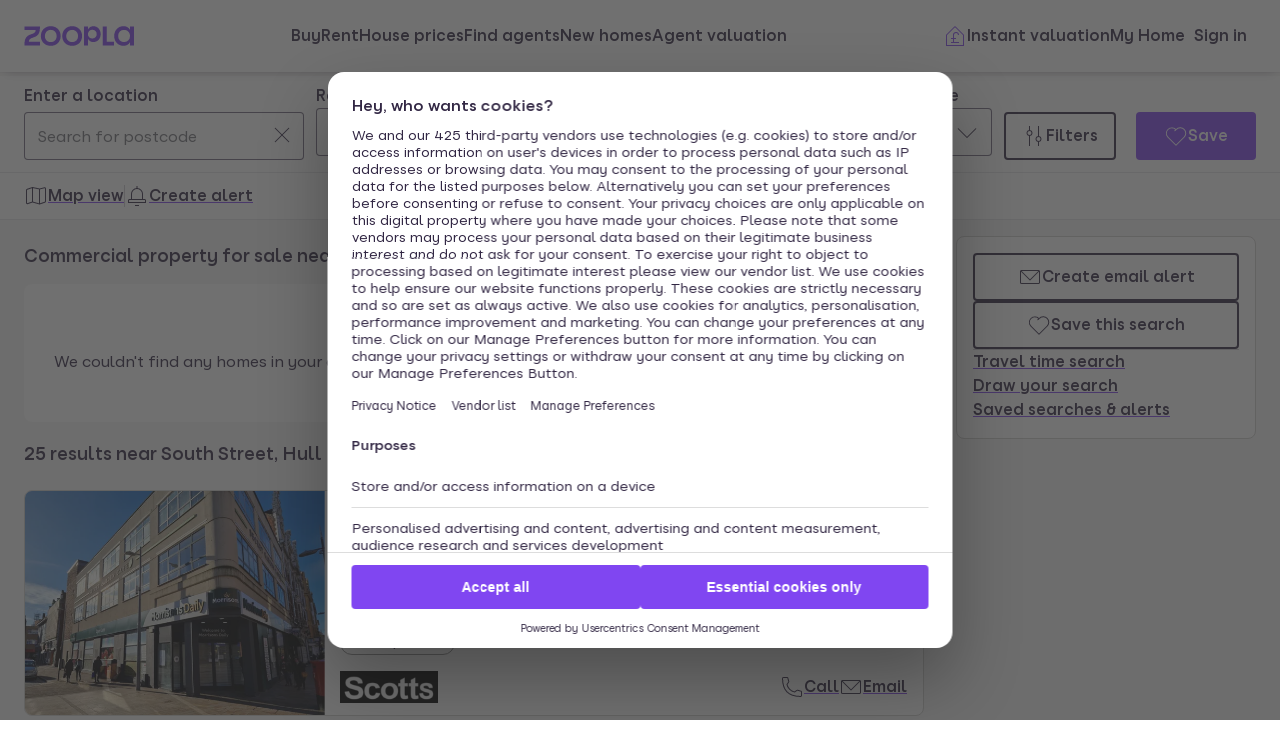

--- FILE ---
content_type: text/css
request_url: https://cdn.prod.zoopla.co.uk/_next/static/css/55c2ad2a7d0c4fa3.css
body_size: 319
content:
@keyframes _1402cnj0{0%{opacity:0;transform:translateY(4px)}to{opacity:1;transform:translateY(0)}}@keyframes _1402cnj1{0%{opacity:0;transform:translateY(-4px)}to{opacity:1;transform:translateY(0)}}._1402cnj2{display:flex;align-content:center;justify-content:center;min-width:var(--sizes-L200);border-radius:var(--radii-300);animation-duration:var(--transitions-durationS100);animation-timing-function:var(--transitions-timingS100);background:var(--colors-tooltipBackgroundDefault)}._1402cnj2,._1402cnj2:after{box-shadow:var(--shadows-100)}._1402cnj2:after{content:"";position:absolute;z-index:0;width:13px;height:13px;transform:rotate(45deg);background-color:var(--colors-tooltipBackgroundDefault)}._1402cnj2[data-side=bottom]:after{top:-6.5px;left:calc(50% - 6.5px)}._1402cnj2[data-side=top]:after{bottom:-6.5px;left:calc(50% - 6.5px)}._1402cnj2[data-side=left]:after{top:calc(50% - 6.5px);right:-6.5px}._1402cnj2[data-side=right]:after{top:calc(50% - 6.5px);left:-6.5px}._1402cnj3:after{background-color:var(--colors-tooltipBackgroundContrast)}._1402cnj4{align-items:center;background:var(--colors-tooltipBackgroundDefault);border-radius:var(--radii-300);display:flex;flex-flow:column;justify-content:center;padding:var(--space-S200);position:relative;width:100%;z-index:1}._1402cnj5{background-color:var(--colors-tooltipBackgroundContrast)}._1402cnj6,._1402cnj7{color:var(--colors-tooltipTextDefault)}._1402cnj8{color:var(--colors-tooltipTextContrast)}@media screen and (prefers-reduced-motion:no-preference){._1402cnj2[data-side=bottom]{animation-name:_1402cnj0}._1402cnj2[data-side=top]{animation-name:_1402cnj1}}

--- FILE ---
content_type: application/javascript
request_url: https://cdn.prod.zoopla.co.uk/_next/static/chunks/23754-eb1d9a187b4ca351.js
body_size: 10998
content:
"use strict";(self.webpackChunk_N_E=self.webpackChunk_N_E||[]).push([[23754],{6035:(e,t,n)=>{Object.defineProperty(t,"__esModule",{value:!0}),Object.defineProperty(t,"workAsyncStorageInstance",{enumerable:!0,get:function(){return r}});let r=(0,n(659113).createAsyncLocalStorage)()},14404:(e,t,n)=>{Object.defineProperty(t,"__esModule",{value:!0}),Object.defineProperty(t,"workAsyncStorage",{enumerable:!0,get:function(){return r.workAsyncStorageInstance}});let r=n(6035)},48526:(e,t,n)=>{function r({reason:e,children:t}){return t}Object.defineProperty(t,"__esModule",{value:!0}),Object.defineProperty(t,"BailoutToCSR",{enumerable:!0,get:function(){return r}}),n(362202)},166472:(e,t,n)=>{n.d(t,{default:()=>o.a});var r=n(637489),o=n.n(r)},189099:(e,t,n)=>{var r=n(716691);n.o(r,"useParams")&&n.d(t,{useParams:function(){return r.useParams}}),n.o(r,"usePathname")&&n.d(t,{usePathname:function(){return r.usePathname}}),n.o(r,"useRouter")&&n.d(t,{useRouter:function(){return r.useRouter}}),n.o(r,"useSearchParams")&&n.d(t,{useSearchParams:function(){return r.useSearchParams}}),n.o(r,"useSelectedLayoutSegments")&&n.d(t,{useSelectedLayoutSegments:function(){return r.useSelectedLayoutSegments}})},316727:(e,t,n)=>{n.d(t,{X:()=>i});var r=n(507620),o=n(497588);function i(e){let[t,n]=r.useState(void 0);return(0,o.N)(()=>{if(e){n({width:e.offsetWidth,height:e.offsetHeight});let t=new ResizeObserver(t=>{let r,o;if(!Array.isArray(t)||!t.length)return;let i=t[0];if("borderBoxSize"in i){let e=i.borderBoxSize,t=Array.isArray(e)?e[0]:e;r=t.inlineSize,o=t.blockSize}else r=e.offsetWidth,o=e.offsetHeight;n({width:r,height:o})});return t.observe(e,{box:"border-box"}),()=>t.unobserve(e)}n(void 0)},[e]),t}},339825:(e,t,n)=>{Object.defineProperty(t,"__esModule",{value:!0}),Object.defineProperty(t,"default",{enumerable:!0,get:function(){return a}});let r=n(454568),o=n(507620),i=n(48526);function l(e){return{default:e&&"default"in e?e.default:e}}n(776579);let u={loader:()=>Promise.resolve(l(()=>null)),loading:null,ssr:!0},a=function(e){let t={...u,...e},n=(0,o.lazy)(()=>t.loader().then(l)),a=t.loading;function f(e){let l=a?(0,r.jsx)(a,{isLoading:!0,pastDelay:!0,error:null}):null,u=!t.ssr||!!t.loading,f=u?o.Suspense:o.Fragment,s=t.ssr?(0,r.jsxs)(r.Fragment,{children:[null,(0,r.jsx)(n,{...e})]}):(0,r.jsx)(i.BailoutToCSR,{reason:"next/dynamic",children:(0,r.jsx)(n,{...e})});return(0,r.jsx)(f,{...u?{fallback:l}:{},children:s})}return f.displayName="LoadableComponent",f}},367887:(e,t,n)=>{n.d(t,{D:()=>a});var r=n(507620),o=n(834264),i=n(707469);function l(){for(var e,t,n=0,r="",o=arguments.length;n<o;n++)(e=arguments[n])&&(t=function e(t){var n,r,o="";if("string"==typeof t||"number"==typeof t)o+=t;else if("object"==typeof t)if(Array.isArray(t)){var i=t.length;for(n=0;n<i;n++)t[n]&&(r=e(t[n]))&&(o&&(o+=" "),o+=r)}else for(r in t)t[r]&&(o&&(o+=" "),o+=r);return o}(e))&&(r&&(r+=" "),r+=t);return r}var u={h1:o.ye.grill,h2:o.ye.toaster,h3:o.ye.teapot,h4:o.ye.kettle,h5:o.ye.plate,h6:o.ye.mug},a=(0,r.forwardRef)(({children:e,level:t,color:n,id:a,dataCsMask:f,size:s,tabIndex:c},d)=>{let h=s?l(o.ye.bold,o.ye[s]):l(o.ye.bold,u[t]),p={},m={};return n&&(p.color=i.f.colors.theme[n].toString()),f&&(m["data-cs-mask"]=""),(0,r.createElement)(t,{className:h,style:p,id:a,ref:d,tabIndex:c,...m},e)})},429931:(e,t,n)=>{n.d(t,{B1:()=>j,C0:()=>p,DD:()=>o,Dz:()=>b,Jx:()=>f,LI:()=>u,PG:()=>g,RI:()=>a,Sg:()=>m,T9:()=>l,TV:()=>w,WJ:()=>T,_3:()=>h,aD:()=>R,bV:()=>E,jk:()=>i,lP:()=>_,nI:()=>k,qE:()=>d,r_:()=>r,sq:()=>y,w7:()=>x});let r=["top","right","bottom","left"],o=r.reduce((e,t)=>e.concat(t,t+"-start",t+"-end"),[]),i=Math.min,l=Math.max,u=Math.round,a=Math.floor,f=e=>({x:e,y:e}),s={left:"right",right:"left",bottom:"top",top:"bottom"},c={start:"end",end:"start"};function d(e,t,n){return l(e,i(t,n))}function h(e,t){return"function"==typeof e?e(t):e}function p(e){return e.split("-")[0]}function m(e){return e.split("-")[1]}function g(e){return"x"===e?"y":"x"}function y(e){return"y"===e?"height":"width"}let v=new Set(["top","bottom"]);function w(e){return v.has(p(e))?"y":"x"}function b(e){return g(w(e))}function x(e,t,n){void 0===n&&(n=!1);let r=m(e),o=b(e),i=y(o),l="x"===o?r===(n?"end":"start")?"right":"left":"start"===r?"bottom":"top";return t.reference[i]>t.floating[i]&&(l=E(l)),[l,E(l)]}function T(e){let t=E(e);return[R(e),t,R(t)]}function R(e){return e.replace(/start|end/g,e=>c[e])}let S=["left","right"],L=["right","left"],P=["top","bottom"],C=["bottom","top"];function _(e,t,n,r){let o=m(e),i=function(e,t,n){switch(e){case"top":case"bottom":if(n)return t?L:S;return t?S:L;case"left":case"right":return t?P:C;default:return[]}}(p(e),"start"===n,r);return o&&(i=i.map(e=>e+"-"+o),t&&(i=i.concat(i.map(R)))),i}function E(e){return e.replace(/left|right|bottom|top/g,e=>s[e])}function k(e){return"number"!=typeof e?{top:0,right:0,bottom:0,left:0,...e}:{top:e,right:e,bottom:e,left:e}}function j(e){let{x:t,y:n,width:r,height:o}=e;return{width:r,height:o,top:n,left:t,right:t+r,bottom:n+o,x:t,y:n}}},601849:(e,t,n)=>{function r(){return"undefined"!=typeof window}function o(e){return u(e)?(e.nodeName||"").toLowerCase():"#document"}function i(e){var t;return(null==e||null==(t=e.ownerDocument)?void 0:t.defaultView)||window}function l(e){var t;return null==(t=(u(e)?e.ownerDocument:e.document)||window.document)?void 0:t.documentElement}function u(e){return!!r()&&(e instanceof Node||e instanceof i(e).Node)}function a(e){return!!r()&&(e instanceof Element||e instanceof i(e).Element)}function f(e){return!!r()&&(e instanceof HTMLElement||e instanceof i(e).HTMLElement)}function s(e){return!!r()&&"undefined"!=typeof ShadowRoot&&(e instanceof ShadowRoot||e instanceof i(e).ShadowRoot)}n.d(t,{$4:()=>C,CP:()=>P,L9:()=>L,Ll:()=>u,Lv:()=>p,Ng:()=>s,Tc:()=>T,Tf:()=>g,ZU:()=>d,_m:()=>_,ep:()=>l,eu:()=>S,gJ:()=>x,mq:()=>o,sQ:()=>b,sb:()=>f,v9:()=>function e(t,n,r){var o;void 0===n&&(n=[]),void 0===r&&(r=!0);let l=function e(t){let n=C(t);return S(n)?t.ownerDocument?t.ownerDocument.body:t.body:f(n)&&d(n)?n:e(n)}(t),u=l===(null==(o=t.ownerDocument)?void 0:o.body),a=i(l);if(u){let t=_(a);return n.concat(a,a.visualViewport||[],d(l)?l:[],t&&r?e(t):[])}return n.concat(l,e(l,[],r))},vq:()=>a,zk:()=>i});let c=new Set(["inline","contents"]);function d(e){let{overflow:t,overflowX:n,overflowY:r,display:o}=L(e);return/auto|scroll|overlay|hidden|clip/.test(t+r+n)&&!c.has(o)}let h=new Set(["table","td","th"]);function p(e){return h.has(o(e))}let m=[":popover-open",":modal"];function g(e){return m.some(t=>{try{return e.matches(t)}catch(e){return!1}})}let y=["transform","translate","scale","rotate","perspective"],v=["transform","translate","scale","rotate","perspective","filter"],w=["paint","layout","strict","content"];function b(e){let t=T(),n=a(e)?L(e):e;return y.some(e=>!!n[e]&&"none"!==n[e])||!!n.containerType&&"normal"!==n.containerType||!t&&!!n.backdropFilter&&"none"!==n.backdropFilter||!t&&!!n.filter&&"none"!==n.filter||v.some(e=>(n.willChange||"").includes(e))||w.some(e=>(n.contain||"").includes(e))}function x(e){let t=C(e);for(;f(t)&&!S(t);){if(b(t))return t;if(g(t))break;t=C(t)}return null}function T(){return"undefined"!=typeof CSS&&!!CSS.supports&&CSS.supports("-webkit-backdrop-filter","none")}let R=new Set(["html","body","#document"]);function S(e){return R.has(o(e))}function L(e){return i(e).getComputedStyle(e)}function P(e){return a(e)?{scrollLeft:e.scrollLeft,scrollTop:e.scrollTop}:{scrollLeft:e.scrollX,scrollTop:e.scrollY}}function C(e){if("html"===o(e))return e;let t=e.assignedSlot||e.parentNode||s(e)&&e.host||l(e);return s(t)?t.host:t}function _(e){return e.parent&&Object.getPrototypeOf(e.parent)?e.frameElement:null}},637489:(e,t,n)=>{Object.defineProperty(t,"__esModule",{value:!0}),Object.defineProperty(t,"default",{enumerable:!0,get:function(){return o}});let r=n(349657)._(n(339825));function o(e,t){let n={};"function"==typeof e&&(n.loader=e);let o={...n,...t};return(0,r.default)({...o,modules:o.loadableGenerated?.modules})}("function"==typeof t.default||"object"==typeof t.default&&null!==t.default)&&void 0===t.default.__esModule&&(Object.defineProperty(t.default,"__esModule",{value:!0}),Object.assign(t.default,t),e.exports=t.default)},659113:(e,t)=>{Object.defineProperty(t,"__esModule",{value:!0});var n={bindSnapshot:function(){return a},createAsyncLocalStorage:function(){return u},createSnapshot:function(){return f}};for(var r in n)Object.defineProperty(t,r,{enumerable:!0,get:n[r]});let o=Object.defineProperty(Error("Invariant: AsyncLocalStorage accessed in runtime where it is not available"),"__NEXT_ERROR_CODE",{value:"E504",enumerable:!1,configurable:!0});class i{disable(){throw o}getStore(){}run(){throw o}exit(){throw o}enterWith(){throw o}static bind(e){return e}}let l="undefined"!=typeof globalThis&&globalThis.AsyncLocalStorage;function u(){return l?new l:new i}function a(e){return l?l.bind(e):i.bind(e)}function f(){return l?l.snapshot():function(e,...t){return e(...t)}}},776579:(e,t,n)=>{function r({moduleIds:e}){return null}Object.defineProperty(t,"__esModule",{value:!0}),Object.defineProperty(t,"PreloadChunks",{enumerable:!0,get:function(){return r}}),n(454568),n(597509),n(14404),n(221393),n(384589)},845425:(e,t,n)=>{n.d(t,{UE:()=>z,RK:()=>A,ll:()=>E,rD:()=>I,__:()=>k,UU:()=>D,jD:()=>q,mG:()=>B,ER:()=>V,cY:()=>j,iD:()=>C,BN:()=>O,Ej:()=>M});var r=n(429931);function o(e,t,n){let o,{reference:i,floating:l}=e,u=(0,r.TV)(t),a=(0,r.Dz)(t),f=(0,r.sq)(a),s=(0,r.C0)(t),c="y"===u,d=i.x+i.width/2-l.width/2,h=i.y+i.height/2-l.height/2,p=i[f]/2-l[f]/2;switch(s){case"top":o={x:d,y:i.y-l.height};break;case"bottom":o={x:d,y:i.y+i.height};break;case"right":o={x:i.x+i.width,y:h};break;case"left":o={x:i.x-l.width,y:h};break;default:o={x:i.x,y:i.y}}switch((0,r.Sg)(t)){case"start":o[a]-=p*(n&&c?-1:1);break;case"end":o[a]+=p*(n&&c?-1:1)}return o}let i=async(e,t,n)=>{let{placement:r="bottom",strategy:i="absolute",middleware:l=[],platform:u}=n,a=l.filter(Boolean),f=await (null==u.isRTL?void 0:u.isRTL(t)),s=await u.getElementRects({reference:e,floating:t,strategy:i}),{x:c,y:d}=o(s,r,f),h=r,p={},m=0;for(let n=0;n<a.length;n++){let{name:l,fn:g}=a[n],{x:y,y:v,data:w,reset:b}=await g({x:c,y:d,initialPlacement:r,placement:h,strategy:i,middlewareData:p,rects:s,platform:u,elements:{reference:e,floating:t}});c=null!=y?y:c,d=null!=v?v:d,p={...p,[l]:{...p[l],...w}},b&&m<=50&&(m++,"object"==typeof b&&(b.placement&&(h=b.placement),b.rects&&(s=!0===b.rects?await u.getElementRects({reference:e,floating:t,strategy:i}):b.rects),{x:c,y:d}=o(s,h,f)),n=-1)}return{x:c,y:d,placement:h,strategy:i,middlewareData:p}};async function l(e,t){var n;void 0===t&&(t={});let{x:o,y:i,platform:l,rects:u,elements:a,strategy:f}=e,{boundary:s="clippingAncestors",rootBoundary:c="viewport",elementContext:d="floating",altBoundary:h=!1,padding:p=0}=(0,r._3)(t,e),m=(0,r.nI)(p),g=a[h?"floating"===d?"reference":"floating":d],y=(0,r.B1)(await l.getClippingRect({element:null==(n=await (null==l.isElement?void 0:l.isElement(g)))||n?g:g.contextElement||await (null==l.getDocumentElement?void 0:l.getDocumentElement(a.floating)),boundary:s,rootBoundary:c,strategy:f})),v="floating"===d?{x:o,y:i,width:u.floating.width,height:u.floating.height}:u.reference,w=await (null==l.getOffsetParent?void 0:l.getOffsetParent(a.floating)),b=await (null==l.isElement?void 0:l.isElement(w))&&await (null==l.getScale?void 0:l.getScale(w))||{x:1,y:1},x=(0,r.B1)(l.convertOffsetParentRelativeRectToViewportRelativeRect?await l.convertOffsetParentRelativeRectToViewportRelativeRect({elements:a,rect:v,offsetParent:w,strategy:f}):v);return{top:(y.top-x.top+m.top)/b.y,bottom:(x.bottom-y.bottom+m.bottom)/b.y,left:(y.left-x.left+m.left)/b.x,right:(x.right-y.right+m.right)/b.x}}function u(e,t){return{top:e.top-t.height,right:e.right-t.width,bottom:e.bottom-t.height,left:e.left-t.width}}function a(e){return r.r_.some(t=>e[t]>=0)}function f(e){let t=(0,r.jk)(...e.map(e=>e.left)),n=(0,r.jk)(...e.map(e=>e.top));return{x:t,y:n,width:(0,r.T9)(...e.map(e=>e.right))-t,height:(0,r.T9)(...e.map(e=>e.bottom))-n}}let s=new Set(["left","top"]);async function c(e,t){let{placement:n,platform:o,elements:i}=e,l=await (null==o.isRTL?void 0:o.isRTL(i.floating)),u=(0,r.C0)(n),a=(0,r.Sg)(n),f="y"===(0,r.TV)(n),c=s.has(u)?-1:1,d=l&&f?-1:1,h=(0,r._3)(t,e),{mainAxis:p,crossAxis:m,alignmentAxis:g}="number"==typeof h?{mainAxis:h,crossAxis:0,alignmentAxis:null}:{mainAxis:h.mainAxis||0,crossAxis:h.crossAxis||0,alignmentAxis:h.alignmentAxis};return a&&"number"==typeof g&&(m="end"===a?-1*g:g),f?{x:m*d,y:p*c}:{x:p*c,y:m*d}}var d=n(601849);function h(e){let t=(0,d.L9)(e),n=parseFloat(t.width)||0,o=parseFloat(t.height)||0,i=(0,d.sb)(e),l=i?e.offsetWidth:n,u=i?e.offsetHeight:o,a=(0,r.LI)(n)!==l||(0,r.LI)(o)!==u;return a&&(n=l,o=u),{width:n,height:o,$:a}}function p(e){return(0,d.vq)(e)?e:e.contextElement}function m(e){let t=p(e);if(!(0,d.sb)(t))return(0,r.Jx)(1);let n=t.getBoundingClientRect(),{width:o,height:i,$:l}=h(t),u=(l?(0,r.LI)(n.width):n.width)/o,a=(l?(0,r.LI)(n.height):n.height)/i;return u&&Number.isFinite(u)||(u=1),a&&Number.isFinite(a)||(a=1),{x:u,y:a}}let g=(0,r.Jx)(0);function y(e){let t=(0,d.zk)(e);return(0,d.Tc)()&&t.visualViewport?{x:t.visualViewport.offsetLeft,y:t.visualViewport.offsetTop}:g}function v(e,t,n,o){var i;void 0===t&&(t=!1),void 0===n&&(n=!1);let l=e.getBoundingClientRect(),u=p(e),a=(0,r.Jx)(1);t&&(o?(0,d.vq)(o)&&(a=m(o)):a=m(e));let f=(void 0===(i=n)&&(i=!1),o&&(!i||o===(0,d.zk)(u))&&i)?y(u):(0,r.Jx)(0),s=(l.left+f.x)/a.x,c=(l.top+f.y)/a.y,h=l.width/a.x,g=l.height/a.y;if(u){let e=(0,d.zk)(u),t=o&&(0,d.vq)(o)?(0,d.zk)(o):o,n=e,r=(0,d._m)(n);for(;r&&o&&t!==n;){let e=m(r),t=r.getBoundingClientRect(),o=(0,d.L9)(r),i=t.left+(r.clientLeft+parseFloat(o.paddingLeft))*e.x,l=t.top+(r.clientTop+parseFloat(o.paddingTop))*e.y;s*=e.x,c*=e.y,h*=e.x,g*=e.y,s+=i,c+=l,n=(0,d.zk)(r),r=(0,d._m)(n)}}return(0,r.B1)({width:h,height:g,x:s,y:c})}function w(e,t){let n=(0,d.CP)(e).scrollLeft;return t?t.left+n:v((0,d.ep)(e)).left+n}function b(e,t){let n=e.getBoundingClientRect();return{x:n.left+t.scrollLeft-w(e,n),y:n.top+t.scrollTop}}let x=new Set(["absolute","fixed"]);function T(e,t,n){var o;let i;if("viewport"===t)i=function(e,t){let n=(0,d.zk)(e),r=(0,d.ep)(e),o=n.visualViewport,i=r.clientWidth,l=r.clientHeight,u=0,a=0;if(o){i=o.width,l=o.height;let e=(0,d.Tc)();(!e||e&&"fixed"===t)&&(u=o.offsetLeft,a=o.offsetTop)}let f=w(r);if(f<=0){let e=r.ownerDocument,t=e.body,n=getComputedStyle(t),o="CSS1Compat"===e.compatMode&&parseFloat(n.marginLeft)+parseFloat(n.marginRight)||0,l=Math.abs(r.clientWidth-t.clientWidth-o);l<=25&&(i-=l)}else f<=25&&(i+=f);return{width:i,height:l,x:u,y:a}}(e,n);else if("document"===t){let t,n,l,u,a,f,s;o=(0,d.ep)(e),t=(0,d.ep)(o),n=(0,d.CP)(o),l=o.ownerDocument.body,u=(0,r.T9)(t.scrollWidth,t.clientWidth,l.scrollWidth,l.clientWidth),a=(0,r.T9)(t.scrollHeight,t.clientHeight,l.scrollHeight,l.clientHeight),f=-n.scrollLeft+w(o),s=-n.scrollTop,"rtl"===(0,d.L9)(l).direction&&(f+=(0,r.T9)(t.clientWidth,l.clientWidth)-u),i={width:u,height:a,x:f,y:s}}else if((0,d.vq)(t)){let e,o,l,u,a,f;o=(e=v(t,!0,"fixed"===n)).top+t.clientTop,l=e.left+t.clientLeft,u=(0,d.sb)(t)?m(t):(0,r.Jx)(1),a=t.clientWidth*u.x,f=t.clientHeight*u.y,i={width:a,height:f,x:l*u.x,y:o*u.y}}else{let n=y(e);i={x:t.x-n.x,y:t.y-n.y,width:t.width,height:t.height}}return(0,r.B1)(i)}function R(e){return"static"===(0,d.L9)(e).position}function S(e,t){if(!(0,d.sb)(e)||"fixed"===(0,d.L9)(e).position)return null;if(t)return t(e);let n=e.offsetParent;return(0,d.ep)(e)===n&&(n=n.ownerDocument.body),n}function L(e,t){let n=(0,d.zk)(e);if((0,d.Tf)(e))return n;if(!(0,d.sb)(e)){let t=(0,d.$4)(e);for(;t&&!(0,d.eu)(t);){if((0,d.vq)(t)&&!R(t))return t;t=(0,d.$4)(t)}return n}let r=S(e,t);for(;r&&(0,d.Lv)(r)&&R(r);)r=S(r,t);return r&&(0,d.eu)(r)&&R(r)&&!(0,d.sQ)(r)?n:r||(0,d.gJ)(e)||n}let P=async function(e){let t=this.getOffsetParent||L,n=this.getDimensions,o=await n(e.floating);return{reference:function(e,t,n){let o=(0,d.sb)(t),i=(0,d.ep)(t),l="fixed"===n,u=v(e,!0,l,t),a={scrollLeft:0,scrollTop:0},f=(0,r.Jx)(0);if(o||!o&&!l)if(("body"!==(0,d.mq)(t)||(0,d.ZU)(i))&&(a=(0,d.CP)(t)),o){let e=v(t,!0,l,t);f.x=e.x+t.clientLeft,f.y=e.y+t.clientTop}else i&&(f.x=w(i));l&&!o&&i&&(f.x=w(i));let s=!i||o||l?(0,r.Jx)(0):b(i,a);return{x:u.left+a.scrollLeft-f.x-s.x,y:u.top+a.scrollTop-f.y-s.y,width:u.width,height:u.height}}(e.reference,await t(e.floating),e.strategy),floating:{x:0,y:0,width:o.width,height:o.height}}},C={convertOffsetParentRelativeRectToViewportRelativeRect:function(e){let{elements:t,rect:n,offsetParent:o,strategy:i}=e,l="fixed"===i,u=(0,d.ep)(o),a=!!t&&(0,d.Tf)(t.floating);if(o===u||a&&l)return n;let f={scrollLeft:0,scrollTop:0},s=(0,r.Jx)(1),c=(0,r.Jx)(0),h=(0,d.sb)(o);if((h||!h&&!l)&&(("body"!==(0,d.mq)(o)||(0,d.ZU)(u))&&(f=(0,d.CP)(o)),(0,d.sb)(o))){let e=v(o);s=m(o),c.x=e.x+o.clientLeft,c.y=e.y+o.clientTop}let p=!u||h||l?(0,r.Jx)(0):b(u,f);return{width:n.width*s.x,height:n.height*s.y,x:n.x*s.x-f.scrollLeft*s.x+c.x+p.x,y:n.y*s.y-f.scrollTop*s.y+c.y+p.y}},getDocumentElement:d.ep,getClippingRect:function(e){let{element:t,boundary:n,rootBoundary:o,strategy:i}=e,l=[..."clippingAncestors"===n?(0,d.Tf)(t)?[]:function(e,t){let n=t.get(e);if(n)return n;let r=(0,d.v9)(e,[],!1).filter(e=>(0,d.vq)(e)&&"body"!==(0,d.mq)(e)),o=null,i="fixed"===(0,d.L9)(e).position,l=i?(0,d.$4)(e):e;for(;(0,d.vq)(l)&&!(0,d.eu)(l);){let t=(0,d.L9)(l),n=(0,d.sQ)(l);n||"fixed"!==t.position||(o=null),(i?!n&&!o:!n&&"static"===t.position&&!!o&&x.has(o.position)||(0,d.ZU)(l)&&!n&&function e(t,n){let r=(0,d.$4)(t);return!(r===n||!(0,d.vq)(r)||(0,d.eu)(r))&&("fixed"===(0,d.L9)(r).position||e(r,n))}(e,l))?r=r.filter(e=>e!==l):o=t,l=(0,d.$4)(l)}return t.set(e,r),r}(t,this._c):[].concat(n),o],u=l[0],a=l.reduce((e,n)=>{let o=T(t,n,i);return e.top=(0,r.T9)(o.top,e.top),e.right=(0,r.jk)(o.right,e.right),e.bottom=(0,r.jk)(o.bottom,e.bottom),e.left=(0,r.T9)(o.left,e.left),e},T(t,u,i));return{width:a.right-a.left,height:a.bottom-a.top,x:a.left,y:a.top}},getOffsetParent:L,getElementRects:P,getClientRects:function(e){return Array.from(e.getClientRects())},getDimensions:function(e){let{width:t,height:n}=h(e);return{width:t,height:n}},getScale:m,isElement:d.vq,isRTL:function(e){return"rtl"===(0,d.L9)(e).direction}};function _(e,t){return e.x===t.x&&e.y===t.y&&e.width===t.width&&e.height===t.height}function E(e,t,n,o){let i;void 0===o&&(o={});let{ancestorScroll:l=!0,ancestorResize:u=!0,elementResize:a="function"==typeof ResizeObserver,layoutShift:f="function"==typeof IntersectionObserver,animationFrame:s=!1}=o,c=p(e),h=l||u?[...c?(0,d.v9)(c):[],...(0,d.v9)(t)]:[];h.forEach(e=>{l&&e.addEventListener("scroll",n,{passive:!0}),u&&e.addEventListener("resize",n)});let m=c&&f?function(e,t){let n,o=null,i=(0,d.ep)(e);function l(){var e;clearTimeout(n),null==(e=o)||e.disconnect(),o=null}return!function u(a,f){void 0===a&&(a=!1),void 0===f&&(f=1),l();let s=e.getBoundingClientRect(),{left:c,top:d,width:h,height:p}=s;if(a||t(),!h||!p)return;let m={rootMargin:-(0,r.RI)(d)+"px "+-(0,r.RI)(i.clientWidth-(c+h))+"px "+-(0,r.RI)(i.clientHeight-(d+p))+"px "+-(0,r.RI)(c)+"px",threshold:(0,r.T9)(0,(0,r.jk)(1,f))||1},g=!0;function y(t){let r=t[0].intersectionRatio;if(r!==f){if(!g)return u();r?u(!1,r):n=setTimeout(()=>{u(!1,1e-7)},1e3)}1!==r||_(s,e.getBoundingClientRect())||u(),g=!1}try{o=new IntersectionObserver(y,{...m,root:i.ownerDocument})}catch(e){o=new IntersectionObserver(y,m)}o.observe(e)}(!0),l}(c,n):null,g=-1,y=null;a&&(y=new ResizeObserver(e=>{let[r]=e;r&&r.target===c&&y&&(y.unobserve(t),cancelAnimationFrame(g),g=requestAnimationFrame(()=>{var e;null==(e=y)||e.observe(t)})),n()}),c&&!s&&y.observe(c),y.observe(t));let w=s?v(e):null;return s&&function t(){let r=v(e);w&&!_(w,r)&&n(),w=r,i=requestAnimationFrame(t)}(),n(),()=>{var e;h.forEach(e=>{l&&e.removeEventListener("scroll",n),u&&e.removeEventListener("resize",n)}),null==m||m(),null==(e=y)||e.disconnect(),y=null,s&&cancelAnimationFrame(i)}}let k=l,j=function(e){return void 0===e&&(e=0),{name:"offset",options:e,async fn(t){var n,r;let{x:o,y:i,placement:l,middlewareData:u}=t,a=await c(t,e);return l===(null==(n=u.offset)?void 0:n.placement)&&null!=(r=u.arrow)&&r.alignmentOffset?{}:{x:o+a.x,y:i+a.y,data:{...a,placement:l}}}}},A=function(e){return void 0===e&&(e={}),{name:"autoPlacement",options:e,async fn(t){var n,o,i,u;let{rects:a,middlewareData:f,placement:s,platform:c,elements:d}=t,{crossAxis:h=!1,alignment:p,allowedPlacements:m=r.DD,autoAlignment:g=!0,...y}=(0,r._3)(e,t),v=void 0!==p||m===r.DD?((u=p||null)?[...m.filter(e=>(0,r.Sg)(e)===u),...m.filter(e=>(0,r.Sg)(e)!==u)]:m.filter(e=>(0,r.C0)(e)===e)).filter(e=>!u||(0,r.Sg)(e)===u||!!g&&(0,r.aD)(e)!==e):m,w=await l(t,y),b=(null==(n=f.autoPlacement)?void 0:n.index)||0,x=v[b];if(null==x)return{};let T=(0,r.w7)(x,a,await (null==c.isRTL?void 0:c.isRTL(d.floating)));if(s!==x)return{reset:{placement:v[0]}};let R=[w[(0,r.C0)(x)],w[T[0]],w[T[1]]],S=[...(null==(o=f.autoPlacement)?void 0:o.overflows)||[],{placement:x,overflows:R}],L=v[b+1];if(L)return{data:{index:b+1,overflows:S},reset:{placement:L}};let P=S.map(e=>{let t=(0,r.Sg)(e.placement);return[e.placement,t&&h?e.overflows.slice(0,2).reduce((e,t)=>e+t,0):e.overflows[0],e.overflows]}).sort((e,t)=>e[1]-t[1]),C=(null==(i=P.filter(e=>e[2].slice(0,(0,r.Sg)(e[0])?2:3).every(e=>e<=0))[0])?void 0:i[0])||P[0][0];return C!==s?{data:{index:b+1,overflows:S},reset:{placement:C}}:{}}}},O=function(e){return void 0===e&&(e={}),{name:"shift",options:e,async fn(t){let{x:n,y:o,placement:i}=t,{mainAxis:u=!0,crossAxis:a=!1,limiter:f={fn:e=>{let{x:t,y:n}=e;return{x:t,y:n}}},...s}=(0,r._3)(e,t),c={x:n,y:o},d=await l(t,s),h=(0,r.TV)((0,r.C0)(i)),p=(0,r.PG)(h),m=c[p],g=c[h];if(u){let e="y"===p?"top":"left",t="y"===p?"bottom":"right",n=m+d[e],o=m-d[t];m=(0,r.qE)(n,m,o)}if(a){let e="y"===h?"top":"left",t="y"===h?"bottom":"right",n=g+d[e],o=g-d[t];g=(0,r.qE)(n,g,o)}let y=f.fn({...t,[p]:m,[h]:g});return{...y,data:{x:y.x-n,y:y.y-o,enabled:{[p]:u,[h]:a}}}}}},D=function(e){return void 0===e&&(e={}),{name:"flip",options:e,async fn(t){var n,o,i,u,a;let{placement:f,middlewareData:s,rects:c,initialPlacement:d,platform:h,elements:p}=t,{mainAxis:m=!0,crossAxis:g=!0,fallbackPlacements:y,fallbackStrategy:v="bestFit",fallbackAxisSideDirection:w="none",flipAlignment:b=!0,...x}=(0,r._3)(e,t);if(null!=(n=s.arrow)&&n.alignmentOffset)return{};let T=(0,r.C0)(f),R=(0,r.TV)(d),S=(0,r.C0)(d)===d,L=await (null==h.isRTL?void 0:h.isRTL(p.floating)),P=y||(S||!b?[(0,r.bV)(d)]:(0,r.WJ)(d)),C="none"!==w;!y&&C&&P.push(...(0,r.lP)(d,b,w,L));let _=[d,...P],E=await l(t,x),k=[],j=(null==(o=s.flip)?void 0:o.overflows)||[];if(m&&k.push(E[T]),g){let e=(0,r.w7)(f,c,L);k.push(E[e[0]],E[e[1]])}if(j=[...j,{placement:f,overflows:k}],!k.every(e=>e<=0)){let e=((null==(i=s.flip)?void 0:i.index)||0)+1,t=_[e];if(t&&("alignment"!==g||R===(0,r.TV)(t)||j.every(e=>(0,r.TV)(e.placement)!==R||e.overflows[0]>0)))return{data:{index:e,overflows:j},reset:{placement:t}};let n=null==(u=j.filter(e=>e.overflows[0]<=0).sort((e,t)=>e.overflows[1]-t.overflows[1])[0])?void 0:u.placement;if(!n)switch(v){case"bestFit":{let e=null==(a=j.filter(e=>{if(C){let t=(0,r.TV)(e.placement);return t===R||"y"===t}return!0}).map(e=>[e.placement,e.overflows.filter(e=>e>0).reduce((e,t)=>e+t,0)]).sort((e,t)=>e[1]-t[1])[0])?void 0:a[0];e&&(n=e);break}case"initialPlacement":n=d}if(f!==n)return{reset:{placement:n}}}return{}}}},M=function(e){return void 0===e&&(e={}),{name:"size",options:e,async fn(t){var n,o;let i,u,{placement:a,rects:f,platform:s,elements:c}=t,{apply:d=()=>{},...h}=(0,r._3)(e,t),p=await l(t,h),m=(0,r.C0)(a),g=(0,r.Sg)(a),y="y"===(0,r.TV)(a),{width:v,height:w}=f.floating;"top"===m||"bottom"===m?(i=m,u=g===(await (null==s.isRTL?void 0:s.isRTL(c.floating))?"start":"end")?"left":"right"):(u=m,i="end"===g?"top":"bottom");let b=w-p.top-p.bottom,x=v-p.left-p.right,T=(0,r.jk)(w-p[i],b),R=(0,r.jk)(v-p[u],x),S=!t.middlewareData.shift,L=T,P=R;if(null!=(n=t.middlewareData.shift)&&n.enabled.x&&(P=x),null!=(o=t.middlewareData.shift)&&o.enabled.y&&(L=b),S&&!g){let e=(0,r.T9)(p.left,0),t=(0,r.T9)(p.right,0),n=(0,r.T9)(p.top,0),o=(0,r.T9)(p.bottom,0);y?P=v-2*(0!==e||0!==t?e+t:(0,r.T9)(p.left,p.right)):L=w-2*(0!==n||0!==o?n+o:(0,r.T9)(p.top,p.bottom))}await d({...t,availableWidth:P,availableHeight:L});let C=await s.getDimensions(c.floating);return v!==C.width||w!==C.height?{reset:{rects:!0}}:{}}}},q=function(e){return void 0===e&&(e={}),{name:"hide",options:e,async fn(t){let{rects:n}=t,{strategy:o="referenceHidden",...i}=(0,r._3)(e,t);switch(o){case"referenceHidden":{let e=u(await l(t,{...i,elementContext:"reference"}),n.reference);return{data:{referenceHiddenOffsets:e,referenceHidden:a(e)}}}case"escaped":{let e=u(await l(t,{...i,altBoundary:!0}),n.floating);return{data:{escapedOffsets:e,escaped:a(e)}}}default:return{}}}}},z=e=>({name:"arrow",options:e,async fn(t){let{x:n,y:o,placement:i,rects:l,platform:u,elements:a,middlewareData:f}=t,{element:s,padding:c=0}=(0,r._3)(e,t)||{};if(null==s)return{};let d=(0,r.nI)(c),h={x:n,y:o},p=(0,r.Dz)(i),m=(0,r.sq)(p),g=await u.getDimensions(s),y="y"===p,v=y?"clientHeight":"clientWidth",w=l.reference[m]+l.reference[p]-h[p]-l.floating[m],b=h[p]-l.reference[p],x=await (null==u.getOffsetParent?void 0:u.getOffsetParent(s)),T=x?x[v]:0;T&&await (null==u.isElement?void 0:u.isElement(x))||(T=a.floating[v]||l.floating[m]);let R=T/2-g[m]/2-1,S=(0,r.jk)(d[y?"top":"left"],R),L=(0,r.jk)(d[y?"bottom":"right"],R),P=T-g[m]-L,C=T/2-g[m]/2+(w/2-b/2),_=(0,r.qE)(S,C,P),E=!f.arrow&&null!=(0,r.Sg)(i)&&C!==_&&l.reference[m]/2-(C<S?S:L)-g[m]/2<0,k=E?C<S?C-S:C-P:0;return{[p]:h[p]+k,data:{[p]:_,centerOffset:C-_-k,...E&&{alignmentOffset:k}},reset:E}}}),B=function(e){return void 0===e&&(e={}),{name:"inline",options:e,async fn(t){let{placement:n,elements:o,rects:i,platform:l,strategy:u}=t,{padding:a=2,x:s,y:c}=(0,r._3)(e,t),d=Array.from(await (null==l.getClientRects?void 0:l.getClientRects(o.reference))||[]),h=function(e){let t=e.slice().sort((e,t)=>e.y-t.y),n=[],o=null;for(let e=0;e<t.length;e++){let r=t[e];!o||r.y-o.y>o.height/2?n.push([r]):n[n.length-1].push(r),o=r}return n.map(e=>(0,r.B1)(f(e)))}(d),p=(0,r.B1)(f(d)),m=(0,r.nI)(a),g=await l.getElementRects({reference:{getBoundingClientRect:function(){if(2===h.length&&h[0].left>h[1].right&&null!=s&&null!=c)return h.find(e=>s>e.left-m.left&&s<e.right+m.right&&c>e.top-m.top&&c<e.bottom+m.bottom)||p;if(h.length>=2){if("y"===(0,r.TV)(n)){let e=h[0],t=h[h.length-1],o="top"===(0,r.C0)(n),i=e.top,l=t.bottom,u=o?e.left:t.left,a=o?e.right:t.right;return{top:i,bottom:l,left:u,right:a,width:a-u,height:l-i,x:u,y:i}}let e="left"===(0,r.C0)(n),t=(0,r.T9)(...h.map(e=>e.right)),o=(0,r.jk)(...h.map(e=>e.left)),i=h.filter(n=>e?n.left===o:n.right===t),l=i[0].top,u=i[i.length-1].bottom;return{top:l,bottom:u,left:o,right:t,width:t-o,height:u-l,x:o,y:l}}return p}},floating:o.floating,strategy:u});return i.reference.x!==g.reference.x||i.reference.y!==g.reference.y||i.reference.width!==g.reference.width||i.reference.height!==g.reference.height?{reset:{rects:g}}:{}}}},V=function(e){return void 0===e&&(e={}),{options:e,fn(t){let{x:n,y:o,placement:i,rects:l,middlewareData:u}=t,{offset:a=0,mainAxis:f=!0,crossAxis:c=!0}=(0,r._3)(e,t),d={x:n,y:o},h=(0,r.TV)(i),p=(0,r.PG)(h),m=d[p],g=d[h],y=(0,r._3)(a,t),v="number"==typeof y?{mainAxis:y,crossAxis:0}:{mainAxis:0,crossAxis:0,...y};if(f){let e="y"===p?"height":"width",t=l.reference[p]-l.floating[e]+v.mainAxis,n=l.reference[p]+l.reference[e]-v.mainAxis;m<t?m=t:m>n&&(m=n)}if(c){var w,b;let e="y"===p?"width":"height",t=s.has((0,r.C0)(i)),n=l.reference[h]-l.floating[e]+(t&&(null==(w=u.offset)?void 0:w[h])||0)+(t?0:v.crossAxis),o=l.reference[h]+l.reference[e]+(t?0:(null==(b=u.offset)?void 0:b[h])||0)-(t?v.crossAxis:0);g<n?g=n:g>o&&(g=o)}return{[p]:m,[h]:g}}}},I=(e,t,n)=>{let r=new Map,o={platform:C,...n},l={...o.platform,_c:r};return i(e,t,{...o,platform:l})}},914861:(e,t,n)=>{n.d(t,{BN:()=>h,ER:()=>p,Ej:()=>g,RK:()=>y,UE:()=>b,UU:()=>m,cY:()=>d,jD:()=>v,mG:()=>w,we:()=>c});var r=n(845425),o=n(507620),i=n(597509),l="undefined"!=typeof document?o.useLayoutEffect:function(){};function u(e,t){let n,r,o;if(e===t)return!0;if(typeof e!=typeof t)return!1;if("function"==typeof e&&e.toString()===t.toString())return!0;if(e&&t&&"object"==typeof e){if(Array.isArray(e)){if((n=e.length)!==t.length)return!1;for(r=n;0!=r--;)if(!u(e[r],t[r]))return!1;return!0}if((n=(o=Object.keys(e)).length)!==Object.keys(t).length)return!1;for(r=n;0!=r--;)if(!({}).hasOwnProperty.call(t,o[r]))return!1;for(r=n;0!=r--;){let n=o[r];if(("_owner"!==n||!e.$$typeof)&&!u(e[n],t[n]))return!1}return!0}return e!=e&&t!=t}function a(e){return"undefined"==typeof window?1:(e.ownerDocument.defaultView||window).devicePixelRatio||1}function f(e,t){let n=a(e);return Math.round(t*n)/n}function s(e){let t=o.useRef(e);return l(()=>{t.current=e}),t}function c(e){void 0===e&&(e={});let{placement:t="bottom",strategy:n="absolute",middleware:c=[],platform:d,elements:{reference:h,floating:p}={},transform:m=!0,whileElementsMounted:g,open:y}=e,[v,w]=o.useState({x:0,y:0,strategy:n,placement:t,middlewareData:{},isPositioned:!1}),[b,x]=o.useState(c);u(b,c)||x(c);let[T,R]=o.useState(null),[S,L]=o.useState(null),P=o.useCallback(e=>{e!==k.current&&(k.current=e,R(e))},[]),C=o.useCallback(e=>{e!==j.current&&(j.current=e,L(e))},[]),_=h||T,E=p||S,k=o.useRef(null),j=o.useRef(null),A=o.useRef(v),O=null!=g,D=s(g),M=s(d),q=s(y),z=o.useCallback(()=>{if(!k.current||!j.current)return;let e={placement:t,strategy:n,middleware:b};M.current&&(e.platform=M.current),(0,r.rD)(k.current,j.current,e).then(e=>{let t={...e,isPositioned:!1!==q.current};B.current&&!u(A.current,t)&&(A.current=t,i.flushSync(()=>{w(t)}))})},[b,t,n,M,q]);l(()=>{!1===y&&A.current.isPositioned&&(A.current.isPositioned=!1,w(e=>({...e,isPositioned:!1})))},[y]);let B=o.useRef(!1);l(()=>(B.current=!0,()=>{B.current=!1}),[]),l(()=>{if(_&&(k.current=_),E&&(j.current=E),_&&E){if(D.current)return D.current(_,E,z);z()}},[_,E,z,D,O]);let V=o.useMemo(()=>({reference:k,floating:j,setReference:P,setFloating:C}),[P,C]),I=o.useMemo(()=>({reference:_,floating:E}),[_,E]),F=o.useMemo(()=>{let e={position:n,left:0,top:0};if(!I.floating)return e;let t=f(I.floating,v.x),r=f(I.floating,v.y);return m?{...e,transform:"translate("+t+"px, "+r+"px)",...a(I.floating)>=1.5&&{willChange:"transform"}}:{position:n,left:t,top:r}},[n,m,I.floating,v.x,v.y]);return o.useMemo(()=>({...v,update:z,refs:V,elements:I,floatingStyles:F}),[v,z,V,I,F])}let d=(e,t)=>({...(0,r.cY)(e),options:[e,t]}),h=(e,t)=>({...(0,r.BN)(e),options:[e,t]}),p=(e,t)=>({...(0,r.ER)(e),options:[e,t]}),m=(e,t)=>({...(0,r.UU)(e),options:[e,t]}),g=(e,t)=>({...(0,r.Ej)(e),options:[e,t]}),y=(e,t)=>({...(0,r.RK)(e),options:[e,t]}),v=(e,t)=>({...(0,r.jD)(e),options:[e,t]}),w=(e,t)=>({...(0,r.mG)(e),options:[e,t]}),b=(e,t)=>({name:"arrow",options:e,fn(t){let{element:n,padding:o}="function"==typeof e?e(t):e;return n&&({}).hasOwnProperty.call(n,"current")?null!=n.current?(0,r.UE)({element:n.current,padding:o}).fn(t):{}:n?(0,r.UE)({element:n,padding:o}).fn(t):{}},options:[e,t]})},922163:(e,t,n)=>{n.d(t,{Z:()=>o});var r=n(507620);function o(e){let t=r.useRef({value:e,previous:e});return r.useMemo(()=>(t.current.value!==e&&(t.current.previous=t.current.value,t.current.value=e),t.current.previous),[e])}}}]);

--- FILE ---
content_type: application/javascript
request_url: https://cdn.prod.zoopla.co.uk/_next/static/chunks/app/(site)/page-ff4892606c9826e3.js
body_size: 318
content:
(self.webpackChunk_N_E=self.webpackChunk_N_E||[]).push([[80013],{},_=>{_.O(0,[33896,86611,2766,26024,8191,29770,17671,99445,64430,34710,24980,41687,35880,22679,67029,11544,43081,25637,4964,35507,54039,44861,42009,41251,34629,20069,37475,29825,85323,23821,27131,72482,45938,21392,65747,44587,47468,35112,98864,58510,76218,21901,79789,21415,96387,3939,63969,41151,23754,16895,87060,74037,1171,3629,87960,50320,11571,28297,93700,77255,55681,587,72074,77358],()=>_(_.s=155681)),_N_E=_.O()}]);

--- FILE ---
content_type: application/javascript
request_url: https://cdn.prod.zoopla.co.uk/_next/static/chunks/36116-918aa0b2072170f3.js
body_size: 10906
content:
(self.webpackChunk_N_E=self.webpackChunk_N_E||[]).push([[6539,36116,47986],{19241:e=>{e.exports=function(e,t){for(var r=-1,n=null==e?0:e.length,a=Array(n);++r<n;)a[r]=t(e[r],r,e);return a}},25369:(e,t,r)=>{var n=r(503939);e.exports=function(e,t){return n(e,t)}},32760:()=>{},68093:e=>{e.exports=function(e,t,r){var n=-1,a=e.length;t<0&&(t=-t>a?0:a+t),(r=r>a?a:r)<0&&(r+=a),a=t>r?0:r-t>>>0,t>>>=0;for(var i=Array(a);++n<a;)i[n]=e[n+t];return i}},138087:(e,t,r)=>{"use strict";Object.defineProperty(t,"__esModule",{value:!0});var n={default:function(){return g},handleClientScriptLoad:function(){return m},initScriptLoader:function(){return y}};for(var a in n)Object.defineProperty(t,a,{enumerable:!0,get:n[a]});let i=r(349657),l=r(386962),s=r(454568),o=i._(r(597509)),u=l._(r(507620)),c=r(188714),f=r(530006),d=r(210634),v=new Map,p=new Set,b=e=>{let{src:t,id:r,onLoad:n=()=>{},onReady:a=null,dangerouslySetInnerHTML:i,children:l="",strategy:s="afterInteractive",onError:u,stylesheets:c}=e,d=r||t;if(d&&p.has(d))return;if(v.has(t)){p.add(d),v.get(t).then(n,u);return}let b=()=>{a&&a(),p.add(d)},m=document.createElement("script"),y=new Promise((e,t)=>{m.addEventListener("load",function(t){e(),n&&n.call(this,t),b()}),m.addEventListener("error",function(e){t(e)})}).catch(function(e){u&&u(e)});i?(m.innerHTML=i.__html||"",b()):l?(m.textContent="string"==typeof l?l:Array.isArray(l)?l.join(""):"",b()):t&&(m.src=t,v.set(t,y)),(0,f.setAttributesFromProps)(m,e),"worker"===s&&m.setAttribute("type","text/partytown"),m.setAttribute("data-nscript",s),c&&(e=>{if(o.default.preinit)return e.forEach(e=>{o.default.preinit(e,{as:"style"})});{let t=document.head;e.forEach(e=>{let r=document.createElement("link");r.type="text/css",r.rel="stylesheet",r.href=e,t.appendChild(r)})}})(c),document.body.appendChild(m)};function m(e){let{strategy:t="afterInteractive"}=e;"lazyOnload"===t?window.addEventListener("load",()=>{(0,d.requestIdleCallback)(()=>b(e))}):b(e)}function y(e){e.forEach(m),[...document.querySelectorAll('[data-nscript="beforeInteractive"]'),...document.querySelectorAll('[data-nscript="beforePageRender"]')].forEach(e=>{let t=e.id||e.getAttribute("src");p.add(t)})}function h(e){let{id:t,src:r="",onLoad:n=()=>{},onReady:a=null,strategy:i="afterInteractive",onError:l,stylesheets:f,...v}=e,{updateScripts:m,scripts:y,getIsSsr:h,appDir:g,nonce:x}=(0,u.useContext)(c.HeadManagerContext);x=v.nonce||x;let j=(0,u.useRef)(!1);(0,u.useEffect)(()=>{let e=t||r;j.current||(a&&e&&p.has(e)&&a(),j.current=!0)},[a,t,r]);let w=(0,u.useRef)(!1);if((0,u.useEffect)(()=>{if(!w.current){if("afterInteractive"===i)b(e);else"lazyOnload"===i&&("complete"===document.readyState?(0,d.requestIdleCallback)(()=>b(e)):window.addEventListener("load",()=>{(0,d.requestIdleCallback)(()=>b(e))}));w.current=!0}},[e,i]),("beforeInteractive"===i||"worker"===i)&&(m?(y[i]=(y[i]||[]).concat([{id:t,src:r,onLoad:n,onReady:a,onError:l,...v,nonce:x}]),m(y)):h&&h()?p.add(t||r):h&&!h()&&b({...e,nonce:x})),g){if(f&&f.forEach(e=>{o.default.preinit(e,{as:"style"})}),"beforeInteractive"===i)if(!r)return v.dangerouslySetInnerHTML&&(v.children=v.dangerouslySetInnerHTML.__html,delete v.dangerouslySetInnerHTML),(0,s.jsx)("script",{nonce:x,dangerouslySetInnerHTML:{__html:`(self.__next_s=self.__next_s||[]).push(${JSON.stringify([0,{...v,id:t}])})`}});else return o.default.preload(r,v.integrity?{as:"script",integrity:v.integrity,nonce:x,crossOrigin:v.crossOrigin}:{as:"script",nonce:x,crossOrigin:v.crossOrigin}),(0,s.jsx)("script",{nonce:x,dangerouslySetInnerHTML:{__html:`(self.__next_s=self.__next_s||[]).push(${JSON.stringify([r,{...v,id:t}])})`}});"afterInteractive"===i&&r&&o.default.preload(r,v.integrity?{as:"script",integrity:v.integrity,nonce:x,crossOrigin:v.crossOrigin}:{as:"script",nonce:x,crossOrigin:v.crossOrigin})}return null}Object.defineProperty(h,"__nextScript",{value:!0});let g=h;("function"==typeof t.default||"object"==typeof t.default&&null!==t.default)&&void 0===t.default.__esModule&&(Object.defineProperty(t.default,"__esModule",{value:!0}),Object.assign(t.default,t),e.exports=t.default)},181993:(e,t,r)=>{"use strict";function n(e,t){var r=Object.keys(e);if(Object.getOwnPropertySymbols){var n=Object.getOwnPropertySymbols(e);t&&(n=n.filter(function(t){return Object.getOwnPropertyDescriptor(e,t).enumerable})),r.push.apply(r,n)}return r}function a(e){for(var t=1;t<arguments.length;t++){var r=null!=arguments[t]?arguments[t]:{};t%2?n(Object(r),!0).forEach(function(t){!function(e,t,r){var n;(t="symbol"==typeof(n=function(e,t){if("object"!=typeof e||!e)return e;var r=e[Symbol.toPrimitive];if(void 0!==r){var n=r.call(e,t||"default");if("object"!=typeof n)return n;throw TypeError("@@toPrimitive must return a primitive value.")}return("string"===t?String:Number)(e)}(t,"string"))?n:String(n))in e?Object.defineProperty(e,t,{value:r,enumerable:!0,configurable:!0,writable:!0}):e[t]=r}(e,t,r[t])}):Object.getOwnPropertyDescriptors?Object.defineProperties(e,Object.getOwnPropertyDescriptors(r)):n(Object(r)).forEach(function(t){Object.defineProperty(e,t,Object.getOwnPropertyDescriptor(r,t))})}return e}function i(e,t){var r={};for(var n in e)r[n]=t(e[n],n);return r}r.d(t,{c:()=>s});var l=(e,t,r)=>{for(var n of Object.keys(e)){var a;if(e[n]!==(null!=(a=t[n])?a:r[n]))return!1}return!0},s=e=>{var t=t=>{var r=e.defaultClassName,n=a(a({},e.defaultVariants),t);for(var i in n){var s,o=null!=(s=n[i])?s:e.defaultVariants[i];if(null!=o){var u=o;"boolean"==typeof u&&(u=!0===u?"true":"false");var c=e.variantClassNames[i][u];c&&(r+=" "+c)}}for(var[f,d]of e.compoundVariants)l(f,n,e.defaultVariants)&&(r+=" "+d);return r};return t.variants=()=>Object.keys(e.variantClassNames),t.classNames={get base(){return e.defaultClassName.split(" ")[0]},get variants(){return i(e.variantClassNames,e=>i(e,e=>e.split(" ")[0]))}},t}},210634:(e,t)=>{"use strict";Object.defineProperty(t,"__esModule",{value:!0});var r={cancelIdleCallback:function(){return i},requestIdleCallback:function(){return a}};for(var n in r)Object.defineProperty(t,n,{enumerable:!0,get:r[n]});let a="undefined"!=typeof self&&self.requestIdleCallback&&self.requestIdleCallback.bind(window)||function(e){let t=Date.now();return self.setTimeout(function(){e({didTimeout:!1,timeRemaining:function(){return Math.max(0,50-(Date.now()-t))}})},1)},i="undefined"!=typeof self&&self.cancelIdleCallback&&self.cancelIdleCallback.bind(window)||function(e){return clearTimeout(e)};("function"==typeof t.default||"object"==typeof t.default&&null!==t.default)&&void 0===t.default.__esModule&&(Object.defineProperty(t.default,"__esModule",{value:!0}),Object.assign(t.default,t),e.exports=t.default)},255527:(e,t,r)=>{var n=r(68093);e.exports=function(e,t,r){var a=e.length;return r=void 0===r?a:r,!t&&r>=a?e:n(e,t,r)}},306539:(e,t,r)=>{"use strict";r.d(t,{A5:()=>R,tU:()=>k}),r(448823);var n=r(507620),a=r(219551),i=r(834264),l=r(454568);function s(){for(var e,t,r=0,n="",a=arguments.length;r<a;r++)(e=arguments[r])&&(t=function e(t){var r,n,a="";if("string"==typeof t||"number"==typeof t)a+=t;else if("object"==typeof t)if(Array.isArray(t)){var i=t.length;for(r=0;r<i;r++)t[r]&&(n=e(t[r]))&&(a&&(a+=" "),a+=n)}else for(n in t)t[n]&&(a&&(a+=" "),a+=n);return a}(e))&&(n&&(n+=" "),n+=t);return n}function o(e,t){var r=Object.keys(e);if(Object.getOwnPropertySymbols){var n=Object.getOwnPropertySymbols(e);t&&(n=n.filter(function(t){return Object.getOwnPropertyDescriptor(e,t).enumerable})),r.push.apply(r,n)}return r}function u(e){for(var t=1;t<arguments.length;t++){var r=null!=arguments[t]?arguments[t]:{};t%2?o(Object(r),!0).forEach(function(t){!function(e,t,r){var n;(t="symbol"==typeof(n=function(e,t){if("object"!=typeof e||!e)return e;var r=e[Symbol.toPrimitive];if(void 0!==r){var n=r.call(e,t||"default");if("object"!=typeof n)return n;throw TypeError("@@toPrimitive must return a primitive value.")}return("string"===t?String:Number)(e)}(t,"string"))?n:String(n))in e?Object.defineProperty(e,t,{value:r,enumerable:!0,configurable:!0,writable:!0}):e[t]=r}(e,t,r[t])}):Object.getOwnPropertyDescriptors?Object.defineProperties(e,Object.getOwnPropertyDescriptors(r)):o(Object(r)).forEach(function(t){Object.defineProperty(e,t,Object.getOwnPropertyDescriptor(r,t))})}return e}var c=e=>e,f=function(e,t){return Object.defineProperty(e,"__recipe__",{value:t,writable:!1}),e},d=function(){return function(){for(var e=arguments.length,t=Array(e),r=0;r<e;r++)t[r]=arguments[r];var n=Object.assign({},...t.map(e=>e.styles)),a=Object.keys(n),i=a.filter(e=>"mappings"in n[e]);return Object.assign(e=>{var t=[],r={},a=u({},e),l=!1;for(var s of i){var o=e[s];if(null!=o)for(var f of(l=!0,n[s].mappings))r[f]=o,null==a[f]&&delete a[f]}var d=l?u(u({},r),a):e;for(var v in d)!function(){var e=d[v],r=n[v];try{if(r.mappings)return 1;if("string"==typeof e||"number"==typeof e)t.push(r.values[e].defaultClass);else if(Array.isArray(e))for(var a=0;a<e.length;a++){var i=e[a];if(null!=i){var l=r.responsiveArray[a];t.push(r.values[i].conditions[l])}}else for(var s in e){var o=e[s];null!=o&&t.push(r.values[o].conditions[s])}}catch(e){throw e}}();return c(t.join(" "))},{properties:new Set(a)})}(...arguments)}({conditions:{defaultCondition:"default",conditionNames:["default","bpS200","bpM100","bpL100"],responsiveArray:void 0},styles:{flex:{values:{1:{conditions:{default:"_1kzrvxy0",bpS200:"_1kzrvxy1",bpM100:"_1kzrvxy2",bpL100:"_1kzrvxy3"},defaultClass:"_1kzrvxy0"},initial:{conditions:{default:"_1kzrvxy4",bpS200:"_1kzrvxy5",bpM100:"_1kzrvxy6",bpL100:"_1kzrvxy7"},defaultClass:"_1kzrvxy4"}}},justifyContent:{values:{stretch:{conditions:{default:"_1kzrvxy8",bpS200:"_1kzrvxy9",bpM100:"_1kzrvxya",bpL100:"_1kzrvxyb"},defaultClass:"_1kzrvxy8"},center:{conditions:{default:"_1kzrvxyc",bpS200:"_1kzrvxyd",bpM100:"_1kzrvxye",bpL100:"_1kzrvxyf"},defaultClass:"_1kzrvxyc"},"flex-start":{conditions:{default:"_1kzrvxyg",bpS200:"_1kzrvxyh",bpM100:"_1kzrvxyi",bpL100:"_1kzrvxyj"},defaultClass:"_1kzrvxyg"}}},flexBasis:{values:{"100%":{conditions:{default:"_1kzrvxyk",bpS200:"_1kzrvxyl",bpM100:"_1kzrvxym",bpL100:"_1kzrvxyn"},defaultClass:"_1kzrvxyk"},initial:{conditions:{default:"_1kzrvxyo",bpS200:"_1kzrvxyp",bpM100:"_1kzrvxyq",bpL100:"_1kzrvxyr"},defaultClass:"_1kzrvxyo"}}}}}),v="_1kzrvxyu",p="_1kzrvxyx",b="_1kzrvxyw",m="_1kzrvxyt",y=function(e){var{conditions:t}=e;if(!t)throw Error("Styles have no conditions");var r=function(e){var{conditions:t}=e;if(!t)throw Error("Styles have no conditions");return f(function(e){if("string"==typeof e||"number"==typeof e||"boolean"==typeof e){if(!t.defaultCondition)throw Error("No default condition");return{[t.defaultCondition]:e}}if(Array.isArray(e)){if(!("responsiveArray"in t))throw Error("Responsive arrays are not supported");var r={};for(var n in t.responsiveArray)null!=e[n]&&(r[t.responsiveArray[n]]=e[n]);return r}return e},{importPath:"@vanilla-extract/sprinkles/createUtils",importName:"createNormalizeValueFn",args:[{conditions:e.conditions}]})}(e);return f(function(e,n){if("string"==typeof e||"number"==typeof e||"boolean"==typeof e){if(!t.defaultCondition)throw Error("No default condition");return n(e,t.defaultCondition)}var a=Array.isArray(e)?r(e):e,i={};for(var l in a)null!=a[l]&&(i[l]=n(a[l],l));return i},{importPath:"@vanilla-extract/sprinkles/createUtils",importName:"createMapValueFn",args:[{conditions:e.conditions}]})}({conditions:{defaultCondition:"default",conditionNames:["default","bpS200","bpM100","bpL100"],responsiveArray:void 0}}),h="_1kzrvxys",g="_1kzrvxyv",x="horizontal",j={fill:"stretch",left:"flex-start",centered:"center"},w=e=>y(e,e=>j[e]),O=e=>y(e,e=>"fill"===e?1:"initial"),N=e=>y(e,e=>"fill"===e?"100%":"initial");function C({label:e,value:t,tabs:r,onValueChange:n,alignment:o={default:"fill"}}){let u=r.filter(({disabled:e})=>!e);return(0,l.jsxs)(a.bL,{orientation:x,value:t,onValueChange:e=>n(e),children:[(0,l.jsx)("div",{className:s(h,d({justifyContent:w(o)})),children:(0,l.jsx)(a.B8,{className:s(m,d({flex:O(o)})),"aria-label":e,children:u.map(e=>(0,l.jsx)("div",{className:d({flexBasis:N(o)}),children:(0,l.jsx)(a.l9,{className:s(v,g,i.ye.ladle),value:e.value,disabled:e.disabled,children:e.label})},e.value))})}),u.map(e=>(0,l.jsx)(a.UC,{className:p,value:e.value,children:(0,l.jsx)("div",{className:b,children:e.component})},e.value))]})}C.displayName="Tabs";var k=C;function _(e,t){var r=Object.keys(e);if(Object.getOwnPropertySymbols){var n=Object.getOwnPropertySymbols(e);t&&(n=n.filter(function(t){return Object.getOwnPropertyDescriptor(e,t).enumerable})),r.push.apply(r,n)}return r}function P(e){for(var t=1;t<arguments.length;t++){var r=null!=arguments[t]?arguments[t]:{};t%2?_(Object(r),!0).forEach(function(t){!function(e,t,r){var n;(t="symbol"==typeof(n=function(e,t){if("object"!=typeof e||!e)return e;var r=e[Symbol.toPrimitive];if(void 0!==r){var n=r.call(e,t||"default");if("object"!=typeof n)return n;throw TypeError("@@toPrimitive must return a primitive value.")}return("string"===t?String:Number)(e)}(t,"string"))?n:String(n))in e?Object.defineProperty(e,t,{value:r,enumerable:!0,configurable:!0,writable:!0}):e[t]=r}(e,t,r[t])}):Object.getOwnPropertyDescriptors?Object.defineProperties(e,Object.getOwnPropertyDescriptors(r)):_(Object(r)).forEach(function(t){Object.defineProperty(e,t,Object.getOwnPropertyDescriptor(r,t))})}return e}function S(e,t){var r={};for(var n in e)r[n]=t(e[n],n);return r}var E=(e,t,r)=>{for(var n of Object.keys(e)){var a;if(e[n]!==(null!=(a=t[n])?a:r[n]))return!1}return!0},A=e=>{var t=t=>{var r=e.defaultClassName,n=P(P({},e.defaultVariants),t);for(var a in n){var i,l=null!=(i=n[a])?i:e.defaultVariants[a];if(null!=l){var s=l;"boolean"==typeof s&&(s=!0===s?"true":"false");var o=e.variantClassNames[a][s];o&&(r+=" "+o)}}for(var[u,c]of e.compoundVariants)E(u,n,e.defaultVariants)&&(r+=" "+c);return r};return t.variants=()=>Object.keys(e.variantClassNames),t.classNames={get base(){return e.defaultClassName.split(" ")[0]},get variants(){return S(e.variantClassNames,e=>S(e,e=>e.split(" ")[0]))}},t},I=A({defaultClassName:"xd9gf50",variantClassNames:{left:{true:"xd9gf51"},right:{true:"xd9gf52"}},defaultVariants:{},compoundVariants:[[{left:!0,right:!0},"xd9gf53"]]}),V={left:!1,right:!1},z=({tabListRef:e,children:t,alignment:r={default:"fill"}})=>{let[a,i]=(0,n.useState)(V);return(0,n.useEffect)(()=>{let t=e.current;if(!t)return;let r=()=>{i(t.scrollWidth>t.offsetWidth?{left:0!==t.scrollLeft,right:t.scrollLeft+t.clientWidth!==t.scrollWidth}:V)},n=new ResizeObserver(r);return n.observe(t),t.addEventListener("scroll",r),r(),()=>{n.disconnect(),t.removeEventListener("scroll",r)}},[]),(0,l.jsx)("div",{className:s(h,"xd9gf54",I({...a}),d({justifyContent:w(r)})),children:t})},L=({tab:e,tabListRef:t,tabIndex:r})=>{let n=t.current;if(!n||!e)return;let a=e.offsetLeft-n.clientWidth/2+e.clientWidth/2,i=e.clientWidth>n.clientWidth,l=n.children[r-1],s=l?e.offsetLeft-l.clientWidth/2:e.offsetLeft;n.scrollTo({left:i?s:a,behavior:"smooth"})},D=({label:e,value:t,tabs:r,onValueChange:o,alignment:u={default:"fill"}})=>{let c=r.filter(({disabled:e})=>!e),f=(0,n.useRef)(null),y=(0,n.useRef)(void 0),h=c.findIndex(e=>e.value===t);return(0,n.useEffect)(()=>{var e;if(y.current===h)return;y.current=h;let t=y.current,r=null==(e=null==f?void 0:f.current)?void 0:e.children[t];if(!(r&&"offsetLeft"in r))return;let n=requestAnimationFrame(()=>{L({tab:r,tabIndex:t,tabListRef:f}),y.current=t});return()=>cancelAnimationFrame(n)},[t,h]),(0,l.jsxs)(a.bL,{orientation:x,value:t,onValueChange:e=>{o(e)},children:[(0,l.jsx)(z,{tabListRef:f,alignment:u,children:(0,l.jsx)(a.B8,{className:s(m,"_1xg7fw80",d({flex:O(u)})),"aria-label":e,ref:f,children:c.map((e,t)=>(0,l.jsx)("div",{className:d({flexBasis:N(u)}),children:(0,l.jsx)(a.l9,{className:s(v,g,i.ye.ladle),value:e.value,onClick:({currentTarget:e})=>{L({tab:e,tabIndex:t,tabListRef:f})},onKeyUp:({currentTarget:e})=>{L({tab:e,tabIndex:t,tabListRef:f})},disabled:e.disabled,children:e.label})},e.value))})}),c.map(e=>(0,l.jsx)(a.UC,{className:p,value:e.value,children:(0,l.jsx)("div",{className:b,children:e.component})},e.value))]})};D.displayName="ScrollableTabs";var R=D;A({defaultClassName:"nncsdc2",variantClassNames:{selected:{true:"nncsdc3"},hasIcon:{true:"nncsdc4"},iconPosition:{right:"nncsdc5",left:"nncsdc6"}},defaultVariants:{},compoundVariants:[]})},307149:e=>{var t=/\s/;e.exports=function(e){for(var r=e.length;r--&&t.test(e.charAt(r)););return r}},347986:(e,t,r)=>{"use strict";r.d(t,{S:()=>F,$:()=>K}),r(32760);var n=r(507620);function a(...e){return t=>e.forEach(e=>{"function"==typeof e?e(t):null!=e&&(e.current=t)})}var i=r(454568);function l(e,t,{checkForDefaultPrevented:r=!0}={}){return function(n){if(e?.(n),!1===r||!n.defaultPrevented)return t?.(n)}}function s(e){let t=n.useRef(e);return n.useEffect(()=>{t.current=e}),n.useMemo(()=>(...e)=>t.current?.(...e),[])}var o=r(922163),u=r(316727),c=r(834163);r(597509);var f=n.forwardRef((e,t)=>{let{children:r,...a}=e,l=n.Children.toArray(r),s=l.find(p);if(s){let e=s.props.children,r=l.map(t=>t!==s?t:n.Children.count(e)>1?n.Children.only(null):n.isValidElement(e)?e.props.children:null);return(0,i.jsx)(d,{...a,ref:t,children:n.isValidElement(e)?n.cloneElement(e,void 0,r):null})}return(0,i.jsx)(d,{...a,ref:t,children:r})});f.displayName="Slot";var d=n.forwardRef((e,t)=>{let{children:r,...i}=e;if(n.isValidElement(r)){var l;let e,s,o=(l=r,(s=(e=Object.getOwnPropertyDescriptor(l.props,"ref")?.get)&&"isReactWarning"in e&&e.isReactWarning)?l.ref:(s=(e=Object.getOwnPropertyDescriptor(l,"ref")?.get)&&"isReactWarning"in e&&e.isReactWarning)?l.props.ref:l.props.ref||l.ref);return n.cloneElement(r,{...function(e,t){let r={...t};for(let n in t){let a=e[n],i=t[n];/^on[A-Z]/.test(n)?a&&i?r[n]=(...e)=>{i(...e),a(...e)}:a&&(r[n]=a):"style"===n?r[n]={...a,...i}:"className"===n&&(r[n]=[a,i].filter(Boolean).join(" "))}return{...e,...r}}(i,r.props),ref:t?a(t,o):o})}return n.Children.count(r)>1?n.Children.only(null):null});d.displayName="SlotClone";var v=({children:e})=>(0,i.jsx)(i.Fragment,{children:e});function p(e){return n.isValidElement(e)&&e.type===v}var b=["a","button","div","form","h2","h3","img","input","label","li","nav","ol","p","span","svg","ul"].reduce((e,t)=>{let r=n.forwardRef((e,r)=>{let{asChild:n,...a}=e,l=n?f:t;return"undefined"!=typeof window&&(window[Symbol.for("radix-ui")]=!0),(0,i.jsx)(l,{...a,ref:r})});return r.displayName=`Primitive.${t}`,{...e,[t]:r}},{}),m="Checkbox",[y,h]=function(e,t=[]){let r=[],a=()=>{let t=r.map(e=>n.createContext(e));return function(r){let a=r?.[e]||t;return n.useMemo(()=>({[`__scope${e}`]:{...r,[e]:a}}),[r,a])}};return a.scopeName=e,[function(t,a){let l=n.createContext(a),s=r.length;function o(t){let{scope:r,children:a,...o}=t,u=r?.[e][s]||l,c=n.useMemo(()=>o,Object.values(o));return(0,i.jsx)(u.Provider,{value:c,children:a})}return r=[...r,a],o.displayName=t+"Provider",[o,function(r,i){let o=i?.[e][s]||l,u=n.useContext(o);if(u)return u;if(void 0!==a)return a;throw Error(`\`${r}\` must be used within \`${t}\``)}]},function(...e){let t=e[0];if(1===e.length)return t;let r=()=>{let r=e.map(e=>({useScope:e(),scopeName:e.scopeName}));return function(e){let a=r.reduce((t,{useScope:r,scopeName:n})=>{let a=r(e)[`__scope${n}`];return{...t,...a}},{});return n.useMemo(()=>({[`__scope${t.scopeName}`]:a}),[a])}};return r.scopeName=t.scopeName,r}(a,...t)]}(m),[g,x]=y(m),j=n.forwardRef((e,t)=>{let{__scopeCheckbox:r,name:o,checked:u,defaultChecked:c,required:f,disabled:d,value:v="on",onCheckedChange:p,...m}=e,[y,h]=n.useState(null),x=function(...e){return n.useCallback(a(...e),e)}(t,e=>h(e)),j=n.useRef(!1),w=!y||!!y.closest("form"),[O=!1,_]=function({prop:e,defaultProp:t,onChange:r=()=>{}}){let[a,i]=function({defaultProp:e,onChange:t}){let r=n.useState(e),[a]=r,i=n.useRef(a),l=s(t);return n.useEffect(()=>{i.current!==a&&(l(a),i.current=a)},[a,i,l]),r}({defaultProp:t,onChange:r}),l=void 0!==e,o=l?e:a,u=s(r);return[o,n.useCallback(t=>{if(l){let r="function"==typeof t?t(e):t;r!==e&&u(r)}else i(t)},[l,e,i,u])]}({prop:u,defaultProp:c,onChange:p}),P=n.useRef(O);return n.useEffect(()=>{let e=y?.form;if(e){let t=()=>_(P.current);return e.addEventListener("reset",t),()=>e.removeEventListener("reset",t)}},[y,_]),(0,i.jsxs)(g,{scope:r,state:O,disabled:d,children:[(0,i.jsx)(b.button,{type:"button",role:"checkbox","aria-checked":C(O)?"mixed":O,"aria-required":f,"data-state":k(O),"data-disabled":d?"":void 0,disabled:d,value:v,...m,ref:x,onKeyDown:l(e.onKeyDown,e=>{"Enter"===e.key&&e.preventDefault()}),onClick:l(e.onClick,e=>{_(e=>!!C(e)||!e),w&&(j.current=e.isPropagationStopped(),j.current||e.stopPropagation())})}),w&&(0,i.jsx)(N,{control:y,bubbles:!j.current,name:o,value:v,checked:O,required:f,disabled:d,style:{transform:"translateX(-100%)"}})]})});j.displayName=m;var w="CheckboxIndicator",O=n.forwardRef((e,t)=>{let{__scopeCheckbox:r,forceMount:n,...a}=e,l=x(w,r);return(0,i.jsx)(c.C,{present:n||C(l.state)||!0===l.state,children:(0,i.jsx)(b.span,{"data-state":k(l.state),"data-disabled":l.disabled?"":void 0,...a,ref:t,style:{pointerEvents:"none",...e.style}})})});O.displayName=w;var N=e=>{let{control:t,checked:r,bubbles:a=!0,...l}=e,s=n.useRef(null),c=(0,o.Z)(r),f=(0,u.X)(t);return n.useEffect(()=>{let e=s.current,t=Object.getOwnPropertyDescriptor(window.HTMLInputElement.prototype,"checked").set;if(c!==r&&t){let n=new Event("click",{bubbles:a});e.indeterminate=C(r),t.call(e,!C(r)&&r),e.dispatchEvent(n)}},[c,r,a]),(0,i.jsx)("input",{type:"checkbox","aria-hidden":!0,defaultChecked:!C(r)&&r,...l,tabIndex:-1,ref:s,style:{...e.style,...f,position:"absolute",pointerEvents:"none",opacity:0,margin:0}})};function C(e){return"indeterminate"===e}function k(e){return C(e)?"indeterminate":e?"checked":"unchecked"}var _=r(519702),P=r(42776),S=r(362932),E=r(834264),A=r(290859);function I(){for(var e,t,r=0,n="",a=arguments.length;r<a;r++)(e=arguments[r])&&(t=function e(t){var r,n,a="";if("string"==typeof t||"number"==typeof t)a+=t;else if("object"==typeof t)if(Array.isArray(t)){var i=t.length;for(r=0;r<i;r++)t[r]&&(n=e(t[r]))&&(a&&(a+=" "),a+=n)}else for(n in t)t[n]&&(a&&(a+=" "),a+=n);return a}(e))&&(n&&(n+=" "),n+=t);return n}function V(e,t){var r=Object.keys(e);if(Object.getOwnPropertySymbols){var n=Object.getOwnPropertySymbols(e);t&&(n=n.filter(function(t){return Object.getOwnPropertyDescriptor(e,t).enumerable})),r.push.apply(r,n)}return r}function z(e){for(var t=1;t<arguments.length;t++){var r=null!=arguments[t]?arguments[t]:{};t%2?V(Object(r),!0).forEach(function(t){!function(e,t,r){var n;(t="symbol"==typeof(n=function(e,t){if("object"!=typeof e||!e)return e;var r=e[Symbol.toPrimitive];if(void 0!==r){var n=r.call(e,t||"default");if("object"!=typeof n)return n;throw TypeError("@@toPrimitive must return a primitive value.")}return("string"===t?String:Number)(e)}(t,"string"))?n:String(n))in e?Object.defineProperty(e,t,{value:r,enumerable:!0,configurable:!0,writable:!0}):e[t]=r}(e,t,r[t])}):Object.getOwnPropertyDescriptors?Object.defineProperties(e,Object.getOwnPropertyDescriptors(r)):V(Object(r)).forEach(function(t){Object.defineProperty(e,t,Object.getOwnPropertyDescriptor(r,t))})}return e}function L(e,t){var r={};for(var n in e)r[n]=t(e[n],n);return r}var D=(e,t,r)=>{for(var n of Object.keys(e)){var a;if(e[n]!==(null!=(a=t[n])?a:r[n]))return!1}return!0},R=e=>{var t=t=>{var r=e.defaultClassName,n=z(z({},e.defaultVariants),t);for(var a in n){var i,l=null!=(i=n[a])?i:e.defaultVariants[a];if(null!=l){var s=l;"boolean"==typeof s&&(s=!0===s?"true":"false");var o=e.variantClassNames[a][s];o&&(r+=" "+o)}}for(var[u,c]of e.compoundVariants)D(u,n,e.defaultVariants)&&(r+=" "+c);return r};return t.variants=()=>Object.keys(e.variantClassNames),t.classNames={get base(){return e.defaultClassName.split(" ")[0]},get variants(){return L(e.variantClassNames,e=>L(e,e=>e.split(" ")[0]))}},t},T=R({defaultClassName:"de5wt90",variantClassNames:{labelAlignment:{left:"de5wt91",right:"de5wt92",hidden:"de5wt93"}},defaultVariants:{},compoundVariants:[]}),M=R({defaultClassName:"de5wt96",variantClassNames:{labelAlignment:{left:"de5wt97",right:"de5wt98",hidden:"de5wt99"}},defaultVariants:{},compoundVariants:[]}),W="de5wt9k",B="de5wt9b",F={...(0,n.forwardRef)(({checked:e,disabled:t,helpText:r,errorText:a,hasError:l,label:s,name:o,value:u,labelAlignment:c="right","data-testid":f,...d},v)=>{let p=(0,n.useId)(),b=null!=o?o:p,m=(0,i.jsx)("label",{htmlFor:b,id:"".concat(b,"-label"),"data-disabled":t?"":null,className:"de5wt9c",children:s});return(0,i.jsxs)("div",{className:B,children:[(0,i.jsx)(j,{...d,id:b,className:I("de5wt94",T({labelAlignment:c})),"aria-labelledby":"".concat(b,"-label"),"aria-invalid":l||!!a,"aria-describedby":(a||r)&&"".concat(b,"-help"),checked:e,value:u,disabled:t,ref:v,"data-testid":f,children:(0,i.jsxs)(O,{className:"de5wt95",children:["indeterminate"===e&&(0,i.jsx)("span",{className:"de5wt9h"}),!0===e&&(0,i.jsx)(_.OOh,{className:t?"de5wt9g de5wt9e":"de5wt9f de5wt9e"})]})}),(0,i.jsxs)("div",{className:I("de5wt9a",M({labelAlignment:c}),E.ye.ladle),children:["hidden"===c?(0,i.jsx)(S.s,{children:m}):m,a||r?(0,i.jsx)(P.Q,{id:"".concat(b,"-help"),"data-disabled":t?"":null,hasError:!!a,children:a||r}):null]})]})}),Skeleton:({helpText:e,label:t,labelAlignment:r="right"})=>(0,i.jsxs)("div",{className:B,children:[(0,i.jsx)("div",{className:I("de5wt9i",T({labelAlignment:r})),children:(0,i.jsx)(A.EA.Wave,{})}),(0,i.jsxs)("div",{className:I("de5wt9j",M({labelAlignment:r})),children:["hidden"!==r&&(0,i.jsx)(A.EA.Wave,{children:(0,i.jsx)("div",{className:W,children:t})}),e&&(0,i.jsx)("span",{className:E.ye.fork,children:(0,i.jsx)(A.EA.Wave,{children:(0,i.jsx)("span",{className:W,children:e})})})]})]})},U="icd9313",$="icd9312",q="icd9311",H="icd9315",G="icd9314",K={...(0,n.forwardRef)(function({label:e,id:t,value:r,onValueChange:n,onBlur:a,errorText:l,helpText:s,bisect:o,items:u,"data-testid":c,"aria-labelledby":f},d){let v="".concat(t,"-label"),p=l||s?"".concat(t,"-help"):void 0;return(0,i.jsxs)("fieldset",{className:"icd9310","aria-labelledby":e?v:f,"aria-describedby":p,"aria-invalid":!!l,"data-testid":c,ref:d,tabIndex:-1,children:[e&&(0,i.jsx)("span",{children:(0,i.jsx)("legend",{className:I(q,E.ye.ladle,E.ye.bold),id:v,children:e})}),(0,i.jsx)("div",{className:I($,{[U]:o}),children:u.map(e=>(0,i.jsx)(F,{label:e.label,name:"".concat(t,"-").concat(e.id),checked:r.get(e.value)||!1,disabled:e.disabled,onBlur:a,onCheckedChange:t=>{let a=new Map(r);a.set(e.value,t),n(a)},hasError:!!l},e.id))}),(l||s)&&(0,i.jsx)(P.Q,{id:p,hasError:!!l,children:l||s})]})}),Skeleton:function({helpText:e,label:t,bisect:r,items:n,...a}){return(0,i.jsxs)("div",{children:[t&&(0,i.jsx)("div",{className:I(q,E.ye.ladle,E.ye.bold,G),children:(0,i.jsx)(A.EA.Wave,{children:(0,i.jsx)("span",{className:H,children:t})})}),(0,i.jsx)("div",{className:I($,{[U]:r}),children:n.map(e=>(0,i.jsx)(F.Skeleton,{label:e.label},e.label))}),e&&(0,i.jsx)("div",{className:I(E.ye.fork,G),children:(0,i.jsx)(A.EA.Wave,{children:(0,i.jsx)("div",{className:H,children:e})})})]})}}},399113:(e,t,r)=>{var n=r(488532),a=r(19241),i=r(55252),l=r(619903),s=1/0,o=n?n.prototype:void 0,u=o?o.toString:void 0;e.exports=function e(t){if("string"==typeof t)return t;if(i(t))return a(t,e)+"";if(l(t))return u?u.call(t):"";var r=t+"";return"0"==r&&1/t==-s?"-0":r}},448823:()=>{},462971:e=>{var t="\\ud800-\\udfff",r="[\\u0300-\\u036f\\ufe20-\\ufe2f\\u20d0-\\u20ff]",n="\\ud83c[\\udffb-\\udfff]",a="[^"+t+"]",i="(?:\\ud83c[\\udde6-\\uddff]){2}",l="[\\ud800-\\udbff][\\udc00-\\udfff]",s="(?:"+r+"|"+n+")?",o="[\\ufe0e\\ufe0f]?",u="(?:\\u200d(?:"+[a,i,l].join("|")+")"+o+s+")*",c=RegExp(n+"(?="+n+")|"+("(?:"+[a+r+"?",r,i,l,"["+t+"]"].join("|"))+")"+(o+s+u),"g");e.exports=function(e){return e.match(c)||[]}},470987:()=>{},549309:()=>{},613819:(e,t,r)=>{var n=r(399113);e.exports=function(e){return null==e?"":n(e)}},619851:(e,t,r)=>{"use strict";function n(e){for(var t=1;t<arguments.length;t++){var r=arguments[t];for(var n in r)e[n]=r[n]}return e}r.d(t,{A:()=>a});var a=function e(t,r){function a(e,a,i){if("undefined"!=typeof document){"number"==typeof(i=n({},r,i)).expires&&(i.expires=new Date(Date.now()+864e5*i.expires)),i.expires&&(i.expires=i.expires.toUTCString()),e=encodeURIComponent(e).replace(/%(2[346B]|5E|60|7C)/g,decodeURIComponent).replace(/[()]/g,escape);var l="";for(var s in i)i[s]&&(l+="; "+s,!0!==i[s]&&(l+="="+i[s].split(";")[0]));return document.cookie=e+"="+t.write(a,e)+l}}return Object.create({set:a,get:function(e){if("undefined"!=typeof document&&(!arguments.length||e)){for(var r=document.cookie?document.cookie.split("; "):[],n={},a=0;a<r.length;a++){var i=r[a].split("="),l=i.slice(1).join("=");try{var s=decodeURIComponent(i[0]);if(n[s]=t.read(l,s),e===s)break}catch(e){}}return e?n[e]:n}},remove:function(e,t){a(e,"",n({},t,{expires:-1}))},withAttributes:function(t){return e(this.converter,n({},this.attributes,t))},withConverter:function(t){return e(n({},this.converter,t),this.attributes)}},{attributes:{value:Object.freeze(r)},converter:{value:Object.freeze(t)}})}({read:function(e){return'"'===e[0]&&(e=e.slice(1,-1)),e.replace(/(%[\dA-F]{2})+/gi,decodeURIComponent)},write:function(e){return encodeURIComponent(e).replace(/%(2[346BF]|3[AC-F]|40|5[BDE]|60|7[BCD])/g,decodeURIComponent)}},{path:"/"})},619859:(e,t,r)=>{"use strict";r.d(t,{l:()=>w}),r(470987);var n=r(507620),a=r(721415),i=r(415225),l=r(42776),s=r(344776),o=r(834264),u=r(707469),c=r(290859),f=r(420485),d=r(454568);function v(){for(var e,t,r=0,n="",a=arguments.length;r<a;r++)(e=arguments[r])&&(t=function e(t){var r,n,a="";if("string"==typeof t||"number"==typeof t)a+=t;else if("object"==typeof t)if(Array.isArray(t)){var i=t.length;for(r=0;r<i;r++)t[r]&&(n=e(t[r]))&&(a&&(a+=" "),a+=n)}else for(n in t)t[n]&&(a&&(a+=" "),a+=n);return a}(e))&&(n&&(n+=" "),n+=t);return n}function p(e,t){var r=Object.keys(e);if(Object.getOwnPropertySymbols){var n=Object.getOwnPropertySymbols(e);t&&(n=n.filter(function(t){return Object.getOwnPropertyDescriptor(e,t).enumerable})),r.push.apply(r,n)}return r}function b(e){for(var t=1;t<arguments.length;t++){var r=null!=arguments[t]?arguments[t]:{};t%2?p(Object(r),!0).forEach(function(t){!function(e,t,r){var n;(t="symbol"==typeof(n=function(e,t){if("object"!=typeof e||!e)return e;var r=e[Symbol.toPrimitive];if(void 0!==r){var n=r.call(e,t||"default");if("object"!=typeof n)return n;throw TypeError("@@toPrimitive must return a primitive value.")}return("string"===t?String:Number)(e)}(t,"string"))?n:String(n))in e?Object.defineProperty(e,t,{value:r,enumerable:!0,configurable:!0,writable:!0}):e[t]=r}(e,t,r[t])}):Object.getOwnPropertyDescriptors?Object.defineProperties(e,Object.getOwnPropertyDescriptors(r)):p(Object(r)).forEach(function(t){Object.defineProperty(e,t,Object.getOwnPropertyDescriptor(r,t))})}return e}function m(e,t){var r={};for(var n in e)r[n]=t(e[n],n);return r}var y=(e,t,r)=>{for(var n of Object.keys(e)){var a;if(e[n]!==(null!=(a=t[n])?a:r[n]))return!1}return!0},h=e=>{var t=t=>{var r=e.defaultClassName,n=b(b({},e.defaultVariants),t);for(var a in n){var i,l=null!=(i=n[a])?i:e.defaultVariants[a];if(null!=l){var s=l;"boolean"==typeof s&&(s=!0===s?"true":"false");var o=e.variantClassNames[a][s];o&&(r+=" "+o)}}for(var[u,c]of e.compoundVariants)y(u,n,e.defaultVariants)&&(r+=" "+c);return r};return t.variants=()=>Object.keys(e.variantClassNames),t.classNames={get base(){return e.defaultClassName.split(" ")[0]},get variants(){return m(e.variantClassNames,e=>m(e,e=>e.split(" ")[0]))}},t},g=h({defaultClassName:"_9w3ufm4",variantClassNames:{contrasted:{true:"_9w3ufm5"}},defaultVariants:{},compoundVariants:[]}),x=h({defaultClassName:"_9w3ufm0",variantClassNames:{contrasted:{true:"_9w3ufm1"},labelAlignment:{top:"_9w3ufm2",left:"_9w3ufm3"}},defaultVariants:{},compoundVariants:[]}),j=h({defaultClassName:"_9w3ufm7",variantClassNames:{contrasted:{true:"_9w3ufm8"},disabled:{true:"_9w3ufm9"}},defaultVariants:{},compoundVariants:[[{disabled:!0,contrasted:!0},"_9w3ufma"]]}),w={...(0,n.forwardRef)(({label:e,ariaLabel:t,options:r,selectedOption:c,onSelectedOptionChange:f,onListVisibilityChange:p,disabled:b,errorText:m,helpText:y,contrasted:h,maxItemsToShow:w=8,labelAlignment:O="top","data-testid":N,id:C,maxWidth:k},_)=>{var P,S;let{isOpen:E,getToggleButtonProps:A,getLabelProps:I,getMenuProps:V,highlightedIndex:z,getItemProps:L}=(0,a.WM)({items:r,itemToString(e){var t;return null!=(t=null==e?void 0:e.text)?t:""},selectedItem:c,onIsOpenChange({isOpen:e}){null==p||p({isOpen:null!=e&&e})},onSelectedItemChange({selectedItem:e}){r[0]&&f(null!=e?e:r[0])},id:C}),{role:D,...R}=A({ref:_}),T=(0,n.useRef)(null),M=w<r.length&&!!T.current,W="top"===O,B={};return k&&(B.maxWidth=u.f.sizes[k].toString()),(0,d.jsxs)(i.a,{display:"flex",flexDirection:"".concat(W?"column":"row"),rowGap:"S100",children:[(0,d.jsx)("label",{className:v(x({contrasted:h,labelAlignment:O}),o.ye.ladle,o.ye.bold),...I(),"data-disabled":b?"":null,children:e}),(0,d.jsxs)(i.a,{display:"flex",flexDirection:"column",rowGap:"S100",flex:1,position:"relative",children:[(0,d.jsxs)("button",{type:"button",role:D,...R,className:v(g({contrasted:h}),o.ye.ladle),style:B,"aria-label":t,"aria-describedby":m||y?"".concat(R.id,"-help"):"",disabled:b,"data-testid":N,"aria-invalid":!!m,children:[(0,d.jsx)("div",{className:j({contrasted:h,disabled:b}),children:c.text}),(0,d.jsx)("div",{className:"_9w3ufm6","aria-hidden":"true",children:E?(0,d.jsx)(s.YC_,{}):(0,d.jsx)(s.jGY,{color:b?h?"inputContrastTextDisabled":"inputTextDisabled":void 0})})]}),(m||y)&&(0,d.jsx)(i.a,{pt:"S100",children:(0,d.jsx)(l.Q,{id:"".concat(R.id,"-help"),"data-disabled":b?"":null,hasError:!!m,contrasted:h,children:m||y})}),(0,d.jsx)("ul",{...V(),className:v("_9w3ufmb",o.ye.ladle),style:{opacity:+!!E,visibility:E?"visible":"hidden",transitionProperty:E?"opacity":"visibility, opacity",...M&&{height:((null==(P=T.current)?void 0:P.offsetTop)||0)+((null==(S=T.current)?void 0:S.offsetHeight)||0),overflow:"auto"}},children:r.map((e,t)=>(0,d.jsxs)("li",{className:"_9w3ufmc",style:z===t?{boxShadow:"inset ".concat(u.f.colors.theme.functionalFocus," 0px 0px 0px ").concat(u.f.sizes.XS200),borderRadius:u.f.radii[300],backgroundColor:u.f.colors.theme.listboxListboxItemBackgroundHover.toString()}:{},...L({item:e,index:t}),...w&&t===w-1&&{ref:T},...Object.fromEntries(Object.entries(e.data||{}).map(([e,t])=>["data-".concat(e),t])),children:[(0,d.jsx)("div",{className:"_9w3ufme",children:c.id===e.id&&(0,d.jsx)(s.ZLt,{})}),(0,d.jsx)("div",{className:"_9w3ufmd",children:e.text})]},e.id))})]})]})}),Skeleton:()=>(0,d.jsxs)(f.B,{rowGap:"S100",children:[(0,d.jsx)(c.EA.Text,{}),(0,d.jsx)("div",{className:"_9w3ufmf",children:(0,d.jsx)(c.EA.Wave,{})})]})}},619903:(e,t,r)=>{var n=r(504541),a=r(460431);e.exports=function(e){return"symbol"==typeof e||a(e)&&"[object Symbol]"==n(e)}},641629:(e,t,r)=>{var n=r(699655),a=r(767191),i=r(462971);e.exports=function(e){return a(e)?i(e):n(e)}},677605:(e,t,r)=>{var n=r(307149),a=/^\s+/;e.exports=function(e){return e?e.slice(0,n(e)+1).replace(a,""):e}},699655:e=>{e.exports=function(e){return e.split("")}},721702:(e,t,r)=>{"use strict";r.d(t,{default:()=>a.a});var n=r(138087),a=r.n(n)},766209:()=>{},767191:e=>{var t=RegExp("[\\u200d\\ud800-\\udfff\\u0300-\\u036f\\ufe20-\\ufe2f\\u20d0-\\u20ff\\ufe0e\\ufe0f]");e.exports=function(e){return t.test(e)}},783756:e=>{e.exports=function(e){for(var t=-1,r=null==e?0:e.length,n={};++t<r;){var a=e[t];n[a[0]]=a[1]}return n}},845983:(e,t,r)=>{"use strict";r.d(t,{_:()=>i}),r(549309),r(507620);var n=r(707469),a=r(454568),i=({alignItems:e,backgroundColor:t,children:r})=>(0,a.jsx)("div",{className:"cim2og0",style:{backgroundColor:n.f.colors.theme[t].toString(),alignItems:null!=e?e:"normal"},children:r})},881699:(e,t,r)=>{var n=r(677605),a=r(566160),i=r(619903),l=0/0,s=/^[-+]0x[0-9a-f]+$/i,o=/^0b[01]+$/i,u=/^0o[0-7]+$/i,c=parseInt;e.exports=function(e){if("number"==typeof e)return e;if(i(e))return l;if(a(e)){var t="function"==typeof e.valueOf?e.valueOf():e;e=a(t)?t+"":t}if("string"!=typeof e)return 0===e?e:+e;e=n(e);var r=o.test(e);return r||u.test(e)?c(e.slice(2),r?2:8):s.test(e)?l:+e}},986835:(e,t,r)=>{"use strict";r.d(t,{n:()=>h}),r(766209);var n,a,i=r(507620),l=r(253486),s=r(834264),o=r(290859),u=r(454568);function c(e,t){var r=Object.keys(e);if(Object.getOwnPropertySymbols){var n=Object.getOwnPropertySymbols(e);t&&(n=n.filter(function(t){return Object.getOwnPropertyDescriptor(e,t).enumerable})),r.push.apply(r,n)}return r}function f(e){for(var t=1;t<arguments.length;t++){var r=null!=arguments[t]?arguments[t]:{};t%2?c(Object(r),!0).forEach(function(t){!function(e,t,r){var n;(t="symbol"==typeof(n=function(e,t){if("object"!=typeof e||!e)return e;var r=e[Symbol.toPrimitive];if(void 0!==r){var n=r.call(e,t||"default");if("object"!=typeof n)return n;throw TypeError("@@toPrimitive must return a primitive value.")}return("string"===t?String:Number)(e)}(t,"string"))?n:String(n))in e?Object.defineProperty(e,t,{value:r,enumerable:!0,configurable:!0,writable:!0}):e[t]=r}(e,t,r[t])}):Object.getOwnPropertyDescriptors?Object.defineProperties(e,Object.getOwnPropertyDescriptors(r)):c(Object(r)).forEach(function(t){Object.defineProperty(e,t,Object.getOwnPropertyDescriptor(r,t))})}return e}function d(e,t){var r={};for(var n in e)r[n]=t(e[n],n);return r}var v=(e,t,r)=>{for(var n of Object.keys(e)){var a;if(e[n]!==(null!=(a=t[n])?a:r[n]))return!1}return!0},p="wovefrf",b="wovefr5",m=(n={defaultClassName:"wovefr2",variantClassNames:{fw:{true:"wovefr3"}},defaultVariants:{},compoundVariants:[]},(a=e=>{var t=n.defaultClassName,r=f(f({},n.defaultVariants),e);for(var a in r){var i,l=null!=(i=r[a])?i:n.defaultVariants[a];if(null!=l){var s=l;"boolean"==typeof s&&(s=!0===s?"true":"false");var o=n.variantClassNames[a][s];o&&(t+=" "+o)}}for(var[u,c]of n.compoundVariants)v(u,r,n.defaultVariants)&&(t+=" "+c);return t}).variants=()=>Object.keys(n.variantClassNames),a.classNames={get base(){return n.defaultClassName.split(" ")[0]},get variants(){return d(n.variantClassNames,e=>d(e,e=>e.split(" ")[0]))}},a),y=({value:e,panel:t,id:r,onValueChange:n})=>{let a=e.includes(t.value),o=(0,i.useRef)(void 0),c=(0,i.useRef)(null),f=(0,i.useRef)(a),d=(0,i.useRef)(void 0);return(0,i.useEffect)(()=>{let e=requestAnimationFrame(()=>f.current=!1);return()=>cancelAnimationFrame(e)},[]),(0,i.useLayoutEffect)(()=>{c.current&&(d.current=d.current||{transitionDuration:c.current.style.transitionDuration,animationName:c.current.style.animationName},c.current.style.transitionDuration="0s",c.current.style.animationName="none",o.current=c.current.getBoundingClientRect().height,f.current||(c.current.style.transitionDuration=d.current.transitionDuration||"",c.current.style.animationName=d.current.animationName||""))},[a]),(0,u.jsxs)("div",{className:"wovefr4",children:[(0,u.jsx)("h3",{className:b,children:(0,u.jsxs)("button",{"aria-expanded":a,"aria-controls":"".concat(r,"-").concat(t.value,"-panel"),id:"".concat(r,"-").concat(t.value,"-trigger"),className:"wovefr6",onClick:()=>n(t.value),type:"button",children:[(0,u.jsx)(l.mku,{className:a?"wovefrh":"wovefrg",fill:"graphicBackgroundDefault",stroke:"graphicIconsDefault",strokeDasharray:"100",strokeDashoffset:a?"190":"200"}),(0,u.jsxs)("div",{className:function(){for(var e,t,r=0,n="",a=arguments.length;r<a;r++)(e=arguments[r])&&(t=function e(t){var r,n,a="";if("string"==typeof t||"number"==typeof t)a+=t;else if("object"==typeof t)if(Array.isArray(t)){var i=t.length;for(r=0;r<i;r++)t[r]&&(n=e(t[r]))&&(a&&(a+=" "),a+=n)}else for(n in t)t[n]&&(a&&(a+=" "),a+=n);return a}(e))&&(n&&(n+=" "),n+=t);return n}("wovefrd",s.ye.ladle,s.ye.bold),children:[t.label,t.subLabel?(0,u.jsxs)("span",{className:"wovefre",children:[" ",t.subLabel]}):null]})]})}),(0,u.jsx)("div",{role:"region","data-state":a?"open":"closed",id:"".concat(r,"-").concat(t.value,"-panel"),ref:c,className:"wovefrc",...t.ariaLabel?{"aria-label":t.ariaLabel,"aria-labelledby":void 0}:{"aria-labelledby":"".concat(r,"-").concat(t.value,"-trigger")},style:function(e,t){var r={};for(var n in e){var a=e[n];null!=a&&(r[function(e){var t=e.match(/^var\((.*)\)$/);return t?t[1]:e}(n)]=a)}return Object.defineProperty(r,"toString",{value:function(){return Object.keys(this).map(e=>"".concat(e,":").concat(this[e])).join(";")},writable:!1}),r}({"var(--wovefr7)":o.current?"".concat(o.current,"px"):"0px"}),children:(0,u.jsx)("div",{className:p,children:t.component})})]})},h={...(0,i.forwardRef)(({id:e="accordion",value:t,panels:r,onValueChange:n,"data-testid":a,fw:i},l)=>{let s=e=>{t.includes(e)?n(t.filter(t=>t!==e)):n([...t,e])};return(0,u.jsx)("div",{ref:l,className:m({fw:i}),"data-testid":a,children:r.map(r=>(0,u.jsx)(y,{value:t,panel:r,id:e,onValueChange:s},"".concat(e,"-").concat(r.value)))})}),Skeleton:({panels:e,value:t,fw:r})=>(0,u.jsx)("div",{className:m({fw:r}),children:e.map(e=>(0,u.jsx)(o.EA.Wave,{children:(0,u.jsxs)("div",{className:"wovefri",children:[(0,u.jsx)("div",{className:b,children:e.label}),t.includes(e.value)&&(0,u.jsx)("div",{className:p,children:e.component})]})},e.label))})}}}]);